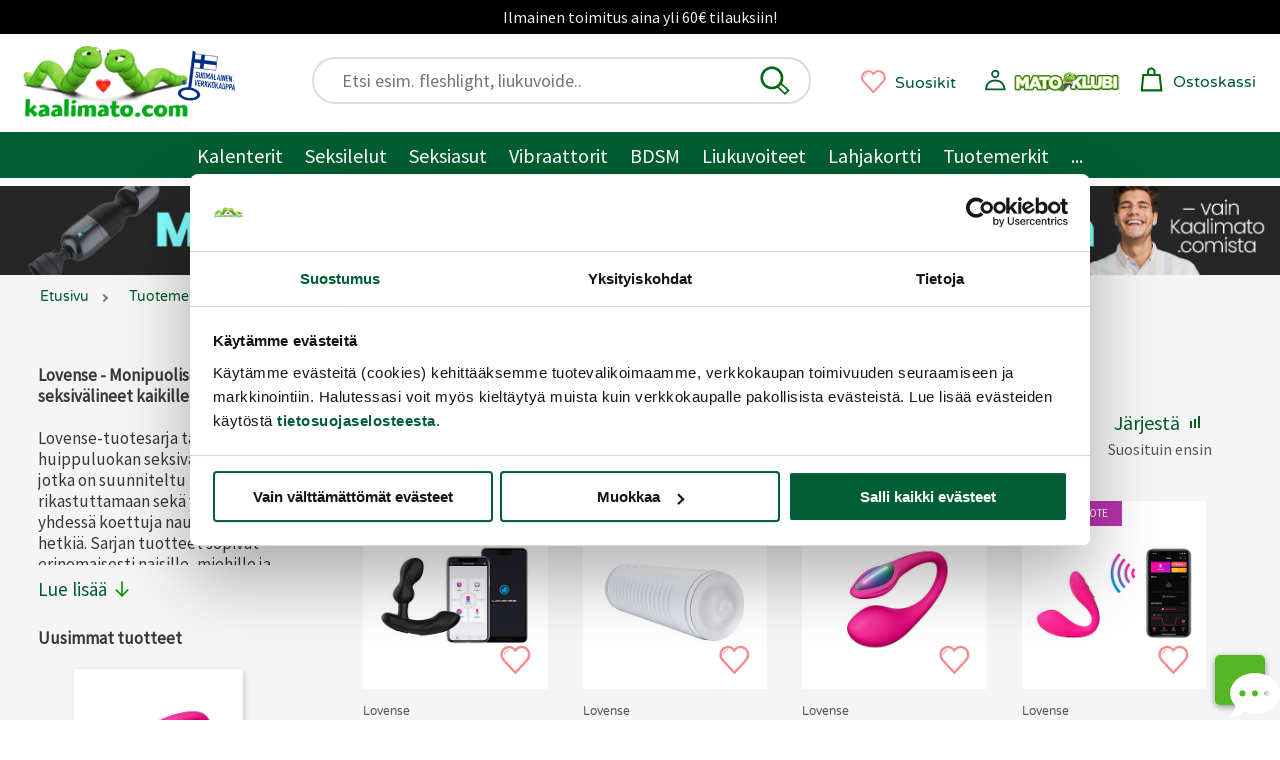

--- FILE ---
content_type: text/html;charset=ISO-8859-1
request_url: https://www.kaalimato.com/s?action=ajax_productinfo&pids=43039,43036,48195,43040,43174,48034,48201,43038,43279,44320,&r=7.063401996721457
body_size: 21821
content:


{"ProductList":[{
    "_gaBuyToDetailRatio": 0.023148148148148147,
    "_gaDetailViews": 864,
    "_gaListViews": 2599,
    "_gaUniquePurchases": 20,
    "added": 1641420000000,
    "allowedToSell": true,
    "brandId": "lovense",
    "brandName": "Lovense",
    "buyAlsoProdData": "{\"manualPids\":[43297],\"byCatPids\":[30635,22187,22183,40244,48193,46366,43627]}",
    "cheapestProductVersion": {
        "code": "E31276",
        "customerPrice": 129.99,
        "discountPrice": 100.5,
        "id": 1,
        "param1": "",
        "param2": "",
        "param3": "",
        "price": 129.99,
        "productId": 43039
    },
    "commentCount": 7,
    "criteriaDefsList": [
        {
            "critValues": [
                "true"
            ],
            "name": "apptuote_on"
        },
        {
            "critValues": [
                "3.0"
            ],
            "name": "halkaisija"
        },
        {
            "critValues": [
                "false"
            ],
            "name": "lateksiton_on"
        },
        {
            "critValues": [
                "false"
            ],
            "name": "vegaani_on"
        },
        {
            "critValues": [
                "false"
            ],
            "name": "hierontavegaani_on"
        },
        {
            "critValues": [
                "false"
            ],
            "name": "tuotepaketti_on"
        },
        {
            "critValues": [
                "true"
            ],
            "name": "vibra_on"
        },
        {
            "critValues": [
                "false"
            ],
            "name": "pariskunnille_on"
        },
        {
            "critValues": [
                "vesitiivis"
            ],
            "name": "valine_lisaominaisuudet"
        },
        {
            "critValues": [
                "ladattava",
                "rytmeja"
            ],
            "name": "vibra_ominaisuudet"
        },
        {
            "critValues": [
                "false"
            ],
            "name": "vac_u_lock_on"
        },
        {
            "critValues": [
                "false"
            ],
            "name": "pimeassa_hohtava"
        },
        {
            "critValues": [
                "false"
            ],
            "name": "stimuloivavegaani_on"
        },
        {
            "critValues": [
                "silikoni"
            ],
            "name": "materiaali"
        },
        {
            "critValues": [
                "mies"
            ],
            "name": "kenelle"
        },
        {
            "critValues": [
                "129.99"
            ],
            "name": "price"
        },
        {
            "critValues": [
                "false"
            ],
            "name": "anaaliliukkari_on"
        },
        {
            "critValues": [
                "musta"
            ],
            "name": "vari"
        },
        {
            "critValues": [
                "false"
            ],
            "name": "saadettava_on"
        },
        {
            "critValues": [
                "false"
            ],
            "name": "glyseriiniton_on"
        },
        {
            "critValues": [
                "true"
            ],
            "name": "tehokas_on"
        },
        {
            "critValues": [
                "false"
            ],
            "name": "vegaanikortsu_on"
        },
        {
            "critValues": [
                "lovense"
            ],
            "name": "tuotemerkki"
        },
        {
            "critValues": [
                "10.5"
            ],
            "name": "pituus"
        },
        {
            "critValues": [
                "false"
            ],
            "name": "Moottori_on"
        },
        {
            "critValues": [
                "129.99"
            ],
            "name": "price"
        },
        {
            "critValues": [
                "false"
            ],
            "name": "discountactive"
        }
    ],
    "desc": "<p>Edge 2 on eturauhasen kiihottavasta stimuloinnista kiinnostuneiden miesten ehdoton valinta! <strong>Kahdella</strong> <strong>supertehokkaalla</strong> <strong>moottorilla</strong> varustettu eturauhaskiihotin hieroo yht&auml;aikaisesti sek&auml; miehen g-pisteeksi kutsuttua prostatan aluetta, ett&auml; v&auml;lilihan herkki&auml; hermop&auml;&auml;tteit&auml;. T&auml;m&auml; eturauhaskiihotin sopii <strong>anatomisesti erilaisille miehille</strong>, sill&auml; sen<strong> vartta voidaan taivuttaa</strong> eri kulmiin. Edge 2 eturauhaskiihotin voidaan yhdist&auml;&auml; sis&auml;&auml;nrakennetun bluetooth-toiminnon avulla puhelimeen ladattuun<strong> ilmaiseen sovellukseen.</strong> Sovelluksen avulla <a href=\"https://www.kaalimato.com/catalog/Lovense_c_5750.html\">Lovense</a> Edge 2 -eturauhaskiihotin muuttuu j&auml;nnitt&auml;v&auml;ksi seksiv&auml;lineeksi, joka yll&auml;tt&auml;&auml; sinut kerta toisensa j&auml;lkeen.</p>\r\n<h2>Eritt&auml;in miellytt&auml;v&auml; materiaali, kiihottava muotoilu ja supertehokkaat moottorit</h2>\r\n<p><strong>Anatomisesti muotoiltu</strong> Edge 2 -eturauhaskiihotin osuu juuri oikeisiin kohtiin hieroen, painaen ja stimuloiden miehen herkimpi&auml; alueita. <strong>Taivuteltava</strong>, kahdella kohoumalla varustettu varsi painaa eturauhasen aluetta samalla, kun v&auml;lilihan alueelle osuva varsi hieroo herkki&auml; hermoja juuri oikeasta kohdasta. Varren sis&auml;ll&auml; on j&auml;m&auml;kk&auml; \"jousi\", jonka ansiosta voit taivuttaa varren haluamaasi asentoon ja se pysyy siin&auml; kovemmassakin menossa. Eturauhaskiihottimen kanta on j&auml;m&auml;kk&auml; ja taipumaton.</p>\r\n<p>Pehme&auml;ll&auml; ja eritt&auml;in hyv&auml;ntuntuisella <strong>silikonilla</strong> p&auml;&auml;llystetty kiihotin on helppohoitoinen ja kest&auml;v&auml;. Silikoni on my&ouml;s eritt&auml;in hygieeninen materiaali, joka mukautuu nopeasti kehon l&auml;mp&ouml;&ouml;n.</p>\r\n<p>Lovense Edge 2 -kiihottimessa on <strong>kaksi supertehokasta moottoria</strong>, joissa on potkua vaikka muille jakaa. Moottoreissa on vakiona <strong>kolme v&auml;rin&auml;voimakkuutta</strong> ja <strong>nelj&auml; v&auml;rin&auml;ohjelmaa. </strong>Niit&auml; voidaa s&auml;&auml;t&auml;&auml; sek&auml; kiihottimessa olevan integroidun painikkeen avulla, ett&auml; &auml;lypuhelimeen, tai tietokoneeseen ladattavan ilmaisen Lovense Remote -sovelluksen avulla. Sovelluksen avulla Edge 2 muuttuu vaikka j&auml;nnitt&auml;v&auml;ksi <strong>et&auml;seksileluksi</strong>, jota kumppani voi s&auml;&auml;dell&auml; vaikka toiselta puolelta maailmaa.</p>\r\n<p>Edge 2 -eturauhaskiihotin on <strong>ladattava</strong> ja t&auml;ysin <strong>vestiivis</strong>.</p>\r\n<h2>Lovense Remote -sovellus mahdollistaa j&auml;nnitt&auml;v&auml;t lis&auml;ominaisuudet</h2>\r\n<p>Kun lataat &auml;lylaitteeseesi <strong>ilmaisen ja helppok&auml;ytt&ouml;isen Lovense Remote -sovelluksen</strong> ja yhdist&auml;t sen Lovense - Edge 2 eturauhaskiihottimeen bluetoothin kautta, voit ohjata moottoreita &auml;lylaitteellasi. Lovense Remote -sovelluksessa voit<strong> luoda ja jakaa omia v&auml;rin&auml;ohjelmiasi</strong> tai <strong>k&auml;ytt&auml;&auml; toisten k&auml;ytt&auml;jien luomia ohjelmia</strong>. Voit my&ouml;s luoda ihan <strong>omia rytmej&auml;</strong> tai nauttia v&auml;rin&ouml;ist&auml; <strong>lempimusiikkisi ja ymp&auml;rist&ouml;n &auml;&auml;nien tahdissa.</strong> Voit my&ouml;s chattailla ja olla videoyhteydess&auml; haluamasi k&auml;ytt&auml;j&auml;n kanssa. Kumppanisi voi s&auml;&auml;dell&auml; laitteen v&auml;rin&ouml;it&auml; sovelluksen avulla vaikka toiselta puolelta maailmaa. T&auml;m&auml; eturauhaskiihotin on siis <strong>t&auml;ydellinen laite my&ouml;s et&auml;seksiin</strong>!&nbsp; <strong>Mahdollisuuksia on loputtomasti</strong>, rajana on vain mielikuvituksesi! Tutustu sovelluksen lataamiseen ja k&auml;ytt&ouml;&ouml;n <a href=\"https://www.lovense.com/guide/edge2\" target=\"_blank\" rel=\"noopener\">t&auml;st&auml;</a>.</p>\r\n<h2>K&auml;ytt&ouml;ohje:</h2>\r\n<ul>\r\n<li>Lataa tuote ennen ensimm&auml;ist&auml; k&auml;ytt&ouml;kertaa yhdist&auml;m&auml;ll&auml; vibraattorin magneettinavat USB-kaapelin napoihin ja liit&auml; kaapelin toinen p&auml;&auml; haluamaasi virtal&auml;hteeseen. Latauksen aikana laitteen valo palaa yht&auml;jaksoisesti ja kun akku on t&auml;ysi, valo sammuu.</li>\r\n<li>Taivuta kiihottimen varsi haluamaasi kulmaan ja levit&auml; silikonipinnalle <strong>vesipohjaista liukuvoidetta</strong> lis&auml;&auml;m&auml;&auml;n nautintoa.</li>\r\n<li>K&auml;ynnist&auml; laitteen stand-by -tila painamalla laitteen<strong> kannassa olevaa virtapainiketta</strong> n. 3 sek. ajan.&nbsp;Painaessasi painiketta lyhyesti uudelleen, v&auml;rin&auml;ohjelmat vaihtuvat seuraavaan. V&auml;rin&auml;ohjelmia selataan eteenp&auml;in painamalla <strong>virtapainiketta lyhyesti</strong>. Laite sammuu painamalla virtapainiketta n. 3 sek. ajan.</li>\r\n<li><strong>Sovellusta k&auml;ytett&auml;ess&auml;</strong> muodosta ensimm&auml;isell&auml; kerralla laitepari kiihottimen <strong>bluetooth-toiminnon ja &auml;lypuhelimeen ladatun sovelluksen avulla</strong> painamalla laitteen virtapainiketta n. 3 sek. ajan (laite v&auml;r&auml;ht&auml;&auml; kerran ja laitteessa vilkkuu valo). Lataa &auml;lypuhelimeesi ilmainen <strong>Lovense Remote -sovellus</strong> sovelluskaupastasi. Paina sovelluksessa yhdist&auml;-painiketta ja t&auml;m&auml;n j&auml;lkeen +-painiketta. Kun laitepari on muodostunut, paina Done. Nyt voit ohjata kiihotinta sovelluksen avulla. Voit ladata sovelluksen my&ouml;s tietokoneellesi. <strong>Tutustu ohjeisiin <a href=\"https://www.lovense.com/guide/edge2\" target=\"_blank\" rel=\"noopener\">t&auml;st&auml;</a>.</strong></li>\r\n<li>K&auml;yt&ouml;n j&auml;lkeen pese silikoninen, vesitiivis vibraattori miedolla saippuavedell&auml; tai erotiikkav&auml;lineille tarkoitetulla puhdistusaineella.</li>\r\n</ul>\r\n<p><strong>Pakkaus sis&auml;lt&auml;&auml;</strong> Edge 2 eturauhaskiihottimen, USB-kaapelin, kuvitetut pikak&auml;ytt&ouml;ohjeet, k&auml;ytt&ouml;ohjeet 7 kielell&auml; (mm. englanti, ei suomi) sek&auml; satiinisen s&auml;ilytyspussukan.</p>\r\n<h2>Tuotetiedot:</h2>\r\n<ul>\r\n<li>Materiaali: 100% silikoni</li>\r\n<li>Tapin kokopituus: n. 10,5 cm</li>\r\n<li>Tapin k&auml;ytt&ouml;pituus: n. 9,0 cm</li>\r\n<li>Tapin halkaisija: 1,5 - 3,5 cm</li>\r\n<li>Kannan pituus: 12,4 cm</li>\r\n<li>Kannan halkaisija: max 3,0 cm</li>\r\n<li>Paino: n. 152 g</li>\r\n<li>Moottori: 2 yht&auml;aikaisesti s&auml;&auml;dett&auml;v&auml;&auml; moottoria. 3 v&auml;rin&auml;voimakkuutta, 4 v&auml;rin&auml;ohjelmaa.&nbsp;Ilmaisen sovelluksen kautta runsaasti lis&auml;&auml; toimintoja.</li>\r\n<li>Toimii: Ladataan magneettisesti kiinnittyv&auml;n USB-kaapelin avulla (sis&auml;ltyy pakkaukseen). Huom! UBS-laturi ei sis&auml;lly pakkaukseen.</li>\r\n<li>Latausaika: n. 100 min.</li>\r\n<li>Toiminta-aika t&auml;ydell&auml; akulla: n. 100 min.</li>\r\n<li>Vesitiivis (IPX7)</li>\r\n<li>V&auml;ri: Musta</li>\r\n</ul>\r\n<p>&nbsp;</p>",
    "desc2": "",
    "discountActive": false,
    "hitsCount": 774,
    "id": 43039,
    "lastCommentTime": 1755792496000,
    "mediaPack": {
        "mediaItems": [
            {
                "data": "728360599780.jpg",
                "mediaFileName": "728360599780.jpg",
                "orderNo": 1,
                "pvRef": 0,
                "type": "image"
            },
            {
                "data": "728360599780_2.jpg",
                "mediaFileName": "728360599780_2.jpg",
                "orderNo": 2,
                "pvRef": 0,
                "type": "image"
            },
            {
                "data": "728360599780_3.jpg",
                "mediaFileName": "728360599780_3.jpg",
                "orderNo": 3,
                "pvRef": 0,
                "type": "image"
            },
            {
                "data": "728360599780_4.jpg",
                "mediaFileName": "728360599780_4.jpg",
                "orderNo": 4,
                "pvRef": 0,
                "type": "image"
            },
            {
                "data": "728360599780_5.jpg",
                "mediaFileName": "728360599780_5.jpg",
                "orderNo": 5,
                "pvRef": 0,
                "type": "image"
            },
            {
                "data": "https://www.youtube.com/watch?v=TT_g6kHEhX0",
                "mediaFileName": "https://www.youtube.com/watch?v=TT_g6kHEhX0",
                "orderNo": 1,
                "pvRef": 0,
                "type": "video"
            }
        ],
        "packName": "pack"
    },
    "name": "Lovense Edge 2 - Eturauhaskiihotin",
    "nameShort": "Edge 2 - Eturauhaskiihotin",
    "partPmtPrice": 21.98204266719829,
    "primaryCatId": 608,
    "primaryCatName": "Seksilelut/Anaaliseksi/Eturauhaskiihottimet",
    "productVersions": [
        {
            "code": "E31276",
            "customerPrice": 129.99,
            "discountPrice": 100.5,
            "id": 1,
            "param1": "",
            "param2": "",
            "param3": "",
            "permOrderPeriodDuration": 0,
            "price": 129.99,
            "productId": 43039,
            "quantity": 22,
            "salesStatus": 0
        }
    ],
    "rating": 19.414736842105263,
    "relatedProdIds": [
        46492,
        46401,
        43646,
        43175,
        43052,
        41204,
        22005
    ],
    "renderData": "",
    "salesCount": 19,
    "shipmenSizeFactor": 100,
    "shortDescReadyMade": "<p>Edge 2 on eturauhasen kiihottavasta stimuloinnista kiinnostuneiden miesten ehdoton valinta! Kahdella supertehokkaalla moottorilla varustettu eturauhaskiihotin hieroo yht&auml;aikaisesti sek&auml; miehen g-pisteeksi kutsuttua prostatan aluetta, ett&auml; v&auml;lilihan herkki&auml; hermop&auml;&auml;tteit&auml;.</p>",
    "sideOrderProdData": "",
    "stockType": 1,
    "tags": [
        {
            "id": "kiinteahinta",
            "name": "kiinteahinta"
        },
        {
            "id": "Kimmo-tarkistuslista",
            "name": "Kimmo-tarkistuslista"
        },
        {
            "id": "laturi_USB-A",
            "name": "laturi_USB-A"
        },
        {
            "id": "Nanna",
            "name": "Nanna"
        },
        {
            "id": "Vesi-ladattava",
            "name": "Vesi-ladattava"
        },
        {
            "id": "videofetchok",
            "name": "videofetchok"
        }
    ],
    "type": "N"
},{
    "_gaBuyToDetailRatio": 0.012362637362637362,
    "_gaDetailViews": 728,
    "_gaListViews": 1169,
    "_gaUniquePurchases": 9,
    "added": 1641506400000,
    "allowedToSell": true,
    "brandId": "lovense",
    "brandName": "Lovense",
    "buyAlsoProdData": "{\"manualPids\":[],\"byCatPids\":[46366,43627]}",
    "cheapestProductVersion": {
        "code": "E26154",
        "customerPrice": 129.99,
        "discountPrice": 0.0,
        "id": 1,
        "param1": "",
        "param2": "",
        "param3": "",
        "price": 129.99,
        "productId": 43036
    },
    "commentCount": 4,
    "criteriaDefsList": [
        {
            "critValues": [
                "true"
            ],
            "name": "apptuote_on"
        },
        {
            "critValues": [
                "8.4"
            ],
            "name": "halkaisija"
        },
        {
            "critValues": [
                "false"
            ],
            "name": "lateksiton_on"
        },
        {
            "critValues": [
                "false"
            ],
            "name": "vegaani_on"
        },
        {
            "critValues": [
                "false"
            ],
            "name": "hierontavegaani_on"
        },
        {
            "critValues": [
                "false"
            ],
            "name": "tuotepaketti_on"
        },
        {
            "critValues": [
                "true"
            ],
            "name": "vibra_on"
        },
        {
            "critValues": [
                "false"
            ],
            "name": "pariskunnille_on"
        },
        {
            "critValues": [
                "roisketiivis"
            ],
            "name": "valine_lisaominaisuudet"
        },
        {
            "critValues": [
                "ladattava",
                "rytmeja"
            ],
            "name": "vibra_ominaisuudet"
        },
        {
            "critValues": [
                "false"
            ],
            "name": "vac_u_lock_on"
        },
        {
            "critValues": [
                "false"
            ],
            "name": "pimeassa_hohtava"
        },
        {
            "critValues": [
                "false"
            ],
            "name": "stimuloivavegaani_on"
        },
        {
            "critValues": [
                "aidonoloinen"
            ],
            "name": "materiaali"
        },
        {
            "critValues": [
                "mies"
            ],
            "name": "kenelle"
        },
        {
            "critValues": [
                "129.99"
            ],
            "name": "price"
        },
        {
            "critValues": [
                "false"
            ],
            "name": "anaaliliukkari_on"
        },
        {
            "critValues": [
                "valkoinen"
            ],
            "name": "vari"
        },
        {
            "critValues": [
                "false"
            ],
            "name": "glyseriiniton_on"
        },
        {
            "critValues": [
                "false"
            ],
            "name": "saadettava_on"
        },
        {
            "critValues": [
                "edestakainenpumppaavaliike",
                "varina"
            ],
            "name": "vaginat_moottori_omin"
        },
        {
            "critValues": [
                "false"
            ],
            "name": "tehokas_on"
        },
        {
            "critValues": [
                "false"
            ],
            "name": "vegaanikortsu_on"
        },
        {
            "critValues": [
                "lovense"
            ],
            "name": "tuotemerkki"
        },
        {
            "critValues": [
                "false"
            ],
            "name": "Moottori_on"
        },
        {
            "critValues": [
                "25"
            ],
            "name": "pituus"
        },
        {
            "critValues": [
                "kotelo"
            ],
            "name": "vaginat_lisaominaisuus"
        },
        {
            "critValues": [
                "129.99"
            ],
            "name": "price"
        },
        {
            "critValues": [
                "false"
            ],
            "name": "discountactive"
        }
    ],
    "desc": "<p>Valmistaudu mahtavaan imuun ja kiihottaviin v&auml;rin&ouml;ihin! Voit nauttia pehme&auml;st&auml; ja <strong>ihoa j&auml;ljittelev&auml;st&auml; materiaalista</strong> valmistetun tunnelin superkiihottavista toiminnoista vain nappia painamalla. Suihinottoa j&auml;ljittelev&auml;t, erilaiset imuohjelmat ja v&auml;rin&auml;t muuntuvat my&ouml;s j&auml;nnitt&auml;v&auml;ksi leikiksi, kun lataat puhelimeesi <strong>ilmaisen Lovense Remote&nbsp; -sovelluksen.</strong> Sovelluksen avulla saat masturbaattoriin lis&auml;&auml; toimintoja ja kumppani voi s&auml;&auml;dell&auml; sit&auml; vaikka toiselta puolelta maailmaa!</p>\r\n<h2>Tunnelin aidon tuntuinen materiaali ja helppok&auml;ytt&ouml;isyys ovat Max 2 -masturbaattorin valttikortit</h2>\r\n<p><a href=\"https://www.kaalimato.com/catalog/Lovense_c_5750.html\">Lovense</a> Max 2 -masturbaattorin kotelo on valmistettu tyylikk&auml;&auml;n kiilt&auml;v&auml;st&auml;, valkoisesta <strong>kovamuovista</strong>. Sen pinnalla oleavat juomut varmistavat, ett&auml; kotelo pysyy hyvin k&auml;dess&auml; k&auml;yt&ouml;n aikana. Kotelon korkin alta paljastuu <strong>pehme&auml;n silkkinen</strong> ja <strong>aitoa ihoa j&auml;ljittelev&auml;st&auml; materiaalista</strong> valmistettu tunneli. Tunnelin sisus on t&auml;ynn&auml; penist&auml; hierovia, <strong>isoja nystyr&ouml;it&auml;</strong>. <strong>Irroitettava tunneli</strong> on helppo pest&auml; k&auml;yt&ouml;n j&auml;lkeen ja hyv&auml;nnn&auml;k&ouml;isess&auml; kotelossa oleva masturbaattori on k&auml;tev&auml; ottaa mukaan my&ouml;s matkalle.</p>\r\n<h2>Kotelossa piilee nautinnollista tekniikkaa</h2>\r\n<p>Max 2 -masturbaattorin kotelossa olevat moottorit muodostavat tunnelin sis&auml;&auml;n kiihottavan tuntuisen <strong>alipaineen</strong>, joka imee penist&auml;si v&auml;sym&auml;tt&ouml;m&auml;sti <strong>kolmella erilaisella tavalla.</strong> Imuohjelmia s&auml;&auml;det&auml;&auml;n k&auml;tev&auml;sti kotelon sivussa olevasta painikkeesta. Voit s&auml;&auml;t&auml;&auml; imun voimakkuutta kotelon pohjassa olevan, s&auml;&auml;dett&auml;v&auml;n venttiilin avulla. Kotelon pohjassa on my&ouml;s alipaineen nopeasti vapauttava painike, jos imu tuntuu liian voimakkaalta.</p>\r\n<p>Kotelon sis&auml;ll&auml; on my&ouml;s moottori, joka <strong>v&auml;risytt&auml;&auml; tunnelia seitsem&auml;ll&auml; erilaisella tavalla </strong>tuottaen eritt&auml;in kiihottavaa, hierovaa stimulaatiota peniksen varteen ja terskaan. Tehokas v&auml;rin&auml; tuntuu eniten eniten noin 9 cm syvyydest&auml; eteenp&auml;in. V&auml;rin&auml;ohjelmia s&auml;&auml;det&auml;&auml;n kotelon sivussa olevasta painikkeesta. Laitteen imu -ja v&auml;rin&auml;ohjelmia <strong>voidaan s&auml;&auml;dell&auml; erikseen</strong>. Lataamalla <strong>ilmaisen Lovense Remote -sovelluksen</strong> puhelimeesi tai tietokoneellesi saat lis&auml;&auml; kiihottavia ja j&auml;nnitt&auml;vi&auml; ominaisuuksia Max 2 -masturbaattoriin.</p>\r\n<p>Max 2 -masturbaattori on <strong>USB-ladattava</strong>.&nbsp;</p>\r\n<h2>Lovense Remote -sovellus mahdollistaa j&auml;nnitt&auml;v&auml;t lis&auml;ominaisuudet ja kiihottavan et&auml;seksin</h2>\r\n<p>Kun lataat &auml;lylaitteeseesi <strong>ilmaisen ja helppok&auml;ytt&ouml;isen Lovense Remote -sovelluksen</strong> ja yhdist&auml;t sen Lovense - Max 2 masturbaattoriin bluetoothin kautta, voit ohjata laitteen toimintoja &auml;lylaitteellasi. Lovense Remote -sovelluksessa voit<strong> luoda ja jakaa omia v&auml;rin&auml;- ja imuohjelmia</strong> tai <strong>k&auml;ytt&auml;&auml; toisten k&auml;ytt&auml;jien luomia ohjelmia</strong>. Voit my&ouml;s luoda ihan <strong>omia rytmej&auml;</strong> tai nauttia v&auml;rin&ouml;ist&auml;/imuista <strong>lempimusiikkisi ja ymp&auml;rist&ouml;n &auml;&auml;nien tahdissa.</strong> Voit my&ouml;s chattailla ja olla videoyhteydess&auml; haluamasi k&auml;ytt&auml;j&auml;n kanssa. Kumppanisi voi s&auml;&auml;dell&auml; laitteen toimintoja sovelluksen avulla vaikka toiselta puolelta maailmaa. T&auml;m&auml; masturbaattori on siis <strong>t&auml;ydellinen laite my&ouml;s et&auml;seksiin</strong>!&nbsp; <strong>Mahdollisuuksia on loputtomasti</strong>, rajana on vain mielikuvituksesi! Tutustu sovelluksen lataamiseen ja k&auml;ytt&ouml;&ouml;n <a href=\"https://www.lovense.com/guide/max2\" target=\"_blank\" rel=\"noopener\">t&auml;st&auml;</a>.</p>\r\n<h2>K&auml;ytt&ouml;ohje:</h2>\r\n<ul>\r\n<li>Lataa tuote ennen ensimm&auml;ist&auml; k&auml;ytt&ouml;kertaa yhdist&auml;m&auml;ll&auml; kotelon pohjassa olevat magneettinavat USB-kaapelin napoihin ja liit&auml; kaapelin toinen p&auml;&auml; haluamaasi virtal&auml;hteeseen. Latauksen aikana laitteen valo palaa yht&auml;jaksoisesti ja kun akku on t&auml;ysi, valo sammuu.</li>\r\n<li>Tarkista, ett&auml; laitteen pohjassa oleva <strong>Air Pump -venttiilin korkki on auki</strong> ennen k&auml;ytt&ouml;&auml;.</li>\r\n<li>Lis&auml;&auml; tunneliin <strong>vesipohjaista liukuvoidetta</strong> lis&auml;&auml;m&auml;&auml;n nautintoa.</li>\r\n<li>K&auml;ynnist&auml; laitteen <strong>stand-by -tila</strong> painamalla <strong>sahalaitakuviolla merkitty&auml; painiketta</strong> n. 3 sek. ajan.&nbsp;Painaessasi painiketta lyhyesti uudelleen, v&auml;rin&auml;ohjelmat vaihtuvat seuraavaan. <strong>Laite sammuu</strong> painamalla sahalaitakuviolla merkitty&auml; painiketta n. 3 sek. ajan.</li>\r\n<li><strong>Imuohjelmat</strong> k&auml;ynnistyv&auml;t painamalla stand by -tilassa olevan laitteen \"hyrr&auml;\" -painiketta lyhyesti. Painaessasi painiketta lyhyesti uudelleen, imuohjelmat vaihtuvat seuraavaan. <strong>Voit vapauttaa alipaineen</strong> tunnelista nopeasti painamalla kotelon pohjassa olevaa nuolella merkitty&auml; painiketta. <strong>Voit s&auml;&auml;t&auml;&auml; tunnelin alipainetta</strong> sulkemalla <strong>Adjustable Air -venttiilin</strong> joko kokonaan, tai osittain.</li>\r\n<li><strong>Sovellusta k&auml;ytett&auml;ess&auml;</strong> muodosta ensimm&auml;isell&auml; kerralla laitepari laitteen <strong>bluetooth-toiminnon ja &auml;lypuhelimeen ladatun sovelluksen avulla</strong> painamalla laitteen sahalaitakuviolla merkitty&auml; painiketta n. 3 sek. ajan (laite v&auml;r&auml;ht&auml;&auml; kerran ja laitteessa vilkkuu valo). Lataa &auml;lypuhelimeesi ilmainen <strong>Lovense Remote -sovellus</strong> sovelluskaupastasi. Paina sovelluksessa yhdist&auml;-painiketta ja t&auml;m&auml;n j&auml;lkeen +-painiketta. Kun laitepari on muodostunut, paina Done. Nyt voit ohjata masturbaattoria sovelluksen avulla. Voit ladata sovelluksen my&ouml;s tietokoneellesi. <strong>Tutustu ohjeisiin <a href=\"https://www.lovense.com/guide/max2\" target=\"_blank\" rel=\"noopener\">t&auml;st&auml;</a>.</strong></li>\r\n<li>K&auml;yt&ouml;n j&auml;lkeen huuhtele tunneli l&auml;mpim&auml;ll&auml; vedell&auml;, taputtele kuivaksi tai anna kuivua itsest&auml;&auml;n. Voit pyyhki&auml; tunnelia aika ajoin erotiikkav&auml;lineille tarkoitetulla puhdistusaineella. <strong>Huom! &Auml;l&auml; pese tunnelia saippualla.</strong> Anna tunnelin kuivua t&auml;ysin, ennen kuin asetat sen takaisin koteloon. <br />K&auml;yt&ouml;n j&auml;lkeen huuhtele kotelo vedell&auml; tai pyyhi kostealla liinalla. Huom!<strong> Air Pump -venttiilin korkki tulee olla suljettuna pesun ajan.</strong></li>\r\n</ul>\r\n<p><strong>Pakkaus sis&auml;lt&auml;&auml;</strong> Max 2 masturbaattorin, USB-kaapelin, kuvitetut pikak&auml;ytt&ouml;ohjeet, k&auml;ytt&ouml;ohjeet 7 kielell&auml; (mm. englanti, ei suomi) sek&auml; satiinisen s&auml;ilytyspussukan.</p>\r\n<h2>Tuotetiedot:</h2>\r\n<ul>\r\n<li>Materiaali: ABS (laite), TPE (tunneli)</li>\r\n<li>Laitteen pituus: n. 25 cm</li>\r\n<li>Laitteen halkaisija: n. 8,4 cm</li>\r\n<li>Tunnelin sis&auml;pituus: n. 17 cm (venyy reilusti)</li>\r\n<li>Tunnelin sis&auml;halkaisija: n. 3 cm (venyy reilusti)</li>\r\n<li>Laitteen paino: n. 720 g</li>\r\n<li>Moottori: 3 imuohjelmaa ja 7 v&auml;rin&auml;ohjelmaa ohjelmaa. S&auml;&auml;det&auml;&auml;n erikseen kahden painikkeen avulla. Sovelluksen kautta runsaasti lis&auml;ominaisuuksia.</li>\r\n<li>Ladataan laitteen oman USB-kaapelin avulla. Huom! UBS-laturi ei sis&auml;lly pakkaukseen</li>\r\n<li>Latausaika: n. 100 min</li>\r\n<li>K&auml;ytt&ouml;aika t&auml;yteen ladatulla akulla: n. 215 min</li>\r\n<li>Roisketiivis (IPX6)</li>\r\n<li>V&auml;ri: Valkoinen</li>\r\n</ul>",
    "desc2": "",
    "discountActive": false,
    "hitsCount": 694,
    "id": 43036,
    "lastCommentTime": 1728057441000,
    "mediaPack": {
        "mediaItems": [
            {
                "data": "728360599612.jpg",
                "mediaFileName": "728360599612.jpg",
                "orderNo": 1,
                "pvRef": 0,
                "type": "image"
            },
            {
                "data": "728360599612_2.jpg",
                "mediaFileName": "728360599612_2.jpg",
                "orderNo": 2,
                "pvRef": 0,
                "type": "image"
            },
            {
                "data": "728360599612_3.jpg",
                "mediaFileName": "728360599612_3.jpg",
                "orderNo": 3,
                "pvRef": 0,
                "type": "image"
            },
            {
                "data": "728360599612_4.jpg",
                "mediaFileName": "728360599612_4.jpg",
                "orderNo": 4,
                "pvRef": 0,
                "type": "image"
            }
        ],
        "packName": "pack"
    },
    "name": "Lovense Max 2 - Masturbaattori",
    "nameShort": "Max 2 - Masturbaattori",
    "partPmtPrice": 21.98204266719829,
    "primaryCatId": 3170,
    "primaryCatName": "Seksilelut/Masturbaattorit",
    "productVersions": [
        {
            "code": "E26154",
            "customerPrice": 129.99,
            "discountPrice": 0.0,
            "id": 1,
            "param1": "",
            "param2": "",
            "param3": "",
            "permOrderPeriodDuration": 0,
            "price": 129.99,
            "productId": 43036,
            "quantity": 8,
            "salesStatus": 0
        }
    ],
    "rating": 45.345333333333336,
    "relatedProdIds": [
        48026,
        48079,
        47204,
        46391,
        45042,
        44143,
        44142,
        43191,
        43092,
        41925,
        41850
    ],
    "renderData": "",
    "salesCount": 9,
    "shipmenSizeFactor": 300,
    "shortDescReadyMade": "<p>Valmistaudu mahtavaan imuun ja kiihottaviin v&auml;rin&ouml;ihin! Voit nauttia pehme&auml;st&auml; ja ihoa j&auml;ljittelev&auml;st&auml; materiaalista valmistetun tunnelin superkiihottavista toiminnoista vain nappia painamalla. Suihinottoa j&auml;ljittelev&auml;t...</p>",
    "sideOrderProdData": "",
    "stockType": 1,
    "tags": [
        {
            "id": "ei-etusivulle",
            "name": "ei-etusivulle"
        },
        {
            "id": "inventaariotarkista",
            "name": "inventaariotarkista"
        },
        {
            "id": "kiinteahinta",
            "name": "kiinteahinta"
        },
        {
            "id": "Kimmo-tarkistuslista",
            "name": "Kimmo-tarkistuslista"
        },
        {
            "id": "laturi_USB-A",
            "name": "laturi_USB-A"
        },
        {
            "id": "Roiske-ladattava",
            "name": "Roiske-ladattava"
        },
        {
            "id": "testiryhma",
            "name": "Testiryhmä"
        },
        {
            "id": "testiryhma_miehille",
            "name": "TR Miehille"
        }
    ],
    "type": "N"
},{
    "_gaBuyToDetailRatio": 0.007407407407407408,
    "_gaDetailViews": 135,
    "_gaListViews": 139,
    "_gaUniquePurchases": 1,
    "added": 1756414800000,
    "allowedToSell": true,
    "brandId": "lovense",
    "brandName": "Lovense",
    "buyAlsoProdData": "{\"manualPids\":[],\"byCatPids\":[45064,43627]}",
    "cheapestProductVersion": {
        "code": "",
        "customerPrice": 139.99,
        "discountPrice": 0.0,
        "id": 1,
        "param1": "",
        "param2": "",
        "param3": "",
        "price": 139.99,
        "productId": 48195
    },
    "commentCount": 0,
    "criteriaDefsList": [
        {
            "critValues": [
                "true"
            ],
            "name": "apptuote_on"
        },
        {
            "critValues": [
                "3"
            ],
            "name": "halkaisija"
        },
        {
            "critValues": [
                "false"
            ],
            "name": "lateksiton_on"
        },
        {
            "critValues": [
                "false"
            ],
            "name": "vegaani_on"
        },
        {
            "critValues": [
                "false"
            ],
            "name": "hierontavegaani_on"
        },
        {
            "critValues": [
                "false"
            ],
            "name": "tuotepaketti_on"
        },
        {
            "critValues": [
                "true"
            ],
            "name": "vibra_on"
        },
        {
            "critValues": [
                "true"
            ],
            "name": "pariskunnille_on"
        },
        {
            "critValues": [
                "vesitiivis"
            ],
            "name": "valine_lisaominaisuudet"
        },
        {
            "critValues": [
                "ladattava",
                "rytmeja"
            ],
            "name": "vibra_ominaisuudet"
        },
        {
            "critValues": [
                "ladattava"
            ],
            "name": "moottorin_ominaisuudet"
        },
        {
            "critValues": [
                "false"
            ],
            "name": "vac_u_lock_on"
        },
        {
            "critValues": [
                "false"
            ],
            "name": "pimeassa_hohtava"
        },
        {
            "critValues": [
                "false"
            ],
            "name": "stimuloivavegaani_on"
        },
        {
            "critValues": [
                "silikoni"
            ],
            "name": "materiaali"
        },
        {
            "critValues": [
                "nainen"
            ],
            "name": "kenelle"
        },
        {
            "critValues": [
                "139.99"
            ],
            "name": "price"
        },
        {
            "critValues": [
                "false"
            ],
            "name": "anaaliliukkari_on"
        },
        {
            "critValues": [
                "pinkki"
            ],
            "name": "vari"
        },
        {
            "critValues": [
                "false"
            ],
            "name": "saadettava_on"
        },
        {
            "critValues": [
                "false"
            ],
            "name": "glyseriiniton_on"
        },
        {
            "critValues": [
                "true"
            ],
            "name": "tehokas_on"
        },
        {
            "critValues": [
                "false"
            ],
            "name": "vegaanikortsu_on"
        },
        {
            "critValues": [
                "lovense"
            ],
            "name": "tuotemerkki"
        },
        {
            "critValues": [
                "22"
            ],
            "name": "pituus"
        },
        {
            "critValues": [
                "false"
            ],
            "name": "Moottori_on"
        },
        {
            "critValues": [
                "139.99"
            ],
            "name": "price"
        },
        {
            "critValues": [
                "false"
            ],
            "name": "discountactive"
        }
    ],
    "desc": "<p><a href=\"https://www.kaalimato.com/catalog/Lovense_c_5750.html\">Lovense</a> Lush Mini on kompakti ja huomaamaton <a href=\"https://www.kaalimato.com/catalog/Kuulavibraattorit_c_165.html\">kuulavibraattori</a>, joka tarjoaa voimakasta stimulaatiota helppok&auml;ytt&ouml;isess&auml; ja aloittelijayst&auml;v&auml;llisess&auml; muodossa. Sen kaareva, ergonominen muotoilu osuu juuri oikeisiin kohtiin, tehostaa G-pisteen stimulaatiota ja voimistaa nautintoa. Intensiiviset v&auml;rin&auml;t voivat johtaa syvempiin ja voimakkaampiin orgasmeihin, jotka tuntuvat koko kehossa.</p>\r\n<h2>Voimakkaammat orgasmit kuulavibraattorilla</h2>\r\n<p>Pienest&auml; koostaan huolimatta Lush Mini tuottaa<strong> jopa 7 000 v&auml;r&auml;hdyst&auml; minuutissa</strong>. Tehokkaat, matalataajuiset v&auml;rin&auml;t levi&auml;v&auml;t kudosten kautta ja stimuloivat klitoriksen hermoverkoston sis&auml;isi&auml; haaroja. N&auml;in v&auml;rin&auml; tavoittaa herkki&auml; pisteit&auml;, kuten G-pisteen ja A-pisteen, mahdollistaen intensiivisi&auml;, koko kehon l&auml;pi kulkevia orgasmeja. Monet k&auml;ytt&auml;j&auml;t kuvaavat nautintoa syvemm&auml;lt&auml; kumpuavaksi ja pitk&auml;kestoisemmaksi verrattuna pelkk&auml;&auml;n ulkoiseen stimulaatioon.</p>\r\n<h2>Kuulavibraattorin fysiologisia hy&ouml;tyj&auml;</h2>\r\n<p>Kokonaisvaltainen stimulaatio ei tuo mukanaan vain nautintoa, vaan sill&auml; on my&ouml;s kehollisia vaikutuksia:</p>\r\n<ul>\r\n<li>Lis&auml;&auml; verenkiertoa lantion alueella ja voi parantaa kudosten herkkyytt&auml;.</li>\r\n<li>Aktivoi hermop&auml;&auml;tteit&auml; em&auml;ttimen sein&auml;miss&auml; ja vahvistaa kiihottumista.</li>\r\n<li>Voi helpottaa orgasmin saamista ja edist&auml;&auml; luonnollista kostumista.</li>\r\n<li>Harjoittaa lantionpohjan lihaksia, kun lihaksia puristetaan kuulan ymp&auml;rille.</li>\r\n</ul>\r\n<h2>Hiljainen ja monipuolinen kuulavibraattori &ndash; sooloon, yhdess&auml; ja et&auml;seksiin</h2>\r\n<p>Lush Mini on eritt&auml;in hiljainen ja huomaamaton kuulavibraattori, jota voi k&auml;ytt&auml;&auml; monella tavalla: sooloseksiss&auml; omien nautintohetkien vahvistamiseen, esileikiss&auml; kumppanin kanssa tai halutessa my&ouml;s yhdynn&auml;n aikana lis&auml;stimulaationa. Lis&auml;ksi kuula sopii t&auml;ydellisesti et&auml;leikkeihin, sill&auml; kumppani voi ohjata v&auml;rin&ouml;it&auml; reaaliajassa Lovense-sovelluksen kautta &ndash; vaikka toiselta puolelta maailmaa.</p>\r\n<p>Kuulavibraattori toimii my&ouml;s ilman sovellusta. Lush Minin moottorissa on seitsem&auml;n valmiiksi ohjelmoitua tilaa: kolme tasaista v&auml;rin&auml;voimakkuutta ja nelj&auml; erilaista sykkiv&auml;&auml; rytmi&auml;. V&auml;rin&ouml;it&auml; s&auml;&auml;det&auml;&auml;n helposti h&auml;nt&auml;osassa olevalla painikkeella, joten kuula kulkee mukana ja on k&auml;ytt&ouml;valmis miss&auml; tahansa, ilman tarvetta &auml;lylaitteelle.</p>\r\n<h2>Vesitiivis ja valaistu kuulavibraattori</h2>\r\n<p>Kuulavibraattori on valmistettu samettisen tuntuisesta, kehoyst&auml;v&auml;llisest&auml; silikonista, ja sen joustavassa h&auml;nn&auml;ss&auml; on elektrolyyttipinnoitettua muovia sek&auml; LED-valo. H&auml;nt&auml; toimii sek&auml; k&auml;yt&auml;nn&ouml;llisen&auml; antennina ett&auml; visuaalisena efektin&auml;, sill&auml; sen valo ilmaisee latauksen ja yhteyden tilan ja tuo leikkiin ripauksen n&auml;ytt&auml;vyytt&auml;. Kuulavibraattori on lis&auml;ksi IPX7-vesitiivis, joten voit k&auml;ytt&auml;&auml; sit&auml; suihkussa tai kylvyss&auml; (1 m syvyyteen asti). Huomaathan kuitenkin, ett&auml; Bluetooth-yhteys ei v&auml;ltt&auml;m&auml;tt&auml; toimi veden alla. Nopean 40 minuutin pikalatauksen ansiosta Lush Mini on aina valmiina nautintohetkiin.</p>\r\n<h2>Lataa ilmainen sovellus ja mielikuvituksellinen leikki voi alkaa</h2>\r\n<p>Ilmainen ja helppok&auml;ytt&ouml;inen Lovense Remote -sovellus vie kuulavibraattorin k&auml;ytt&ouml;kokemuksen uudelle tasolle. Yhdist&auml; kuula &auml;lylaitteeseesi Bluetoothin kautta ja ohjaa sen toimintoja helposti suoraan puhelimestasi &ndash; miss&auml; ja milloin tahansa.</p>\r\n<p>Sovelluksen avulla voit valita erilaisia v&auml;rin&auml;ohjelmia, s&auml;&auml;t&auml;&auml; nopeutta ja rytmi&auml; sek&auml; luoda juuri sinulle sopivan kokemuksen. Voit my&ouml;s antaa kumppanillesi mahdollisuuden ohjata kuulaa et&auml;n&auml; ja pit&auml;&auml; yhteytt&auml; chatin tai videoyhteyden kautta. Lis&auml;ksi Lush Mini toimii yhdess&auml; muiden sovelluksella ohjattavien Lovense-seksiv&auml;lineiden kanssa, joten voitte nauttia synkronoiduista el&auml;myksist&auml; yhdess&auml; &ndash; vaikka olisitte eri puolilla maailmaa.</p>\r\n<h2>K&auml;ytt&ouml;ohje:</h2>\r\n<ul>\r\n<li>Lataa tuote ennen ensimm&auml;ist&auml; k&auml;ytt&ouml;kertaa yhdist&auml;m&auml;ll&auml; kuulavibraattorin magneettinavat mukana olevan USB-kaapelin napoihin ja liit&auml; kaapelin toinen p&auml;&auml; haluamaasi virtal&auml;hteeseen. Latauksen aikana laitteessa palaa valo. Kun akku on t&auml;ynn&auml;, valo sammuu.</li>\r\n<li>K&auml;ynnist&auml; laitteen stand-by -tila painamalla \"h&auml;nn&auml;n\" p&auml;&auml;ss&auml; olevaa virtapainiketta noin kolme (3) sekuntia. Painaessasi painiketta lyhyesti uudelleen, v&auml;rin&auml;ohjelmat k&auml;ynnistyv&auml;t. V&auml;rin&auml;ohjelmia selataan eteenp&auml;in painamalla virtapainiketta lyhyesti. V&auml;rin&auml;ohjelmat sek&auml; virta sammuvat painamalla virtapainiketta noin kolme (3) sekuntia.</li>\r\n<li>Sovellusta k&auml;ytett&auml;ess&auml; muodosta ensimm&auml;isell&auml; kerralla laitepari kuulavibraattorin Bluetooth-toiminnon ja &auml;lypuhelimeen ladatun sovelluksen avulla painamalla laitteen virtapainiketta noin kolme (3) sekuntia (laite v&auml;r&auml;ht&auml;&auml; kerran ja laitteessa vilkkuu valo). Lataa &auml;lypuhelimeesi ilmainen Lovense Remote -sovellus sovelluskaupastasi. Paina sovelluksessa yhdist&auml;-painiketta ja t&auml;m&auml;n j&auml;lkeen +-painiketta. Kun laitepari on muodostunut, paina Done. Nyt voit ohjata laitetta sovelluksen avulla. Sovellus voidaan ladata my&ouml;s tietokoneelle.&nbsp;</li>\r\n</ul>\r\n<p><strong>Tutustu kuulavibraattorin ja sovelluksen k&auml;ytt&ouml;ohjeisiin</strong>:</p>\r\n<ul>\r\n<li><a href=\"https://www.lovense.com/guide/lush-mini\" target=\"_blank\" rel=\"noopener\">Lovense Lush Mini -k&auml;ytt&ouml;ohjeet</a></li>\r\n<li>Lataa pdf-k&auml;ytt&ouml;ohje: <a href=\"https://cdn.kaalimato.com/media/Lush_mini_User_Manual.pdf\" target=\"_blank\" rel=\"noopener\">Lovense Lush Mini k&auml;ytt&ouml;ohje (pdf)</a></li>\r\n</ul>\r\n<p>Pese kuulavibraattori k&auml;yt&ouml;n j&auml;lkeen miedolla saippuavedell&auml; ja desinfioi halutessasi seksiv&auml;lineille tarkoitetulla puhdistusaineella. K&auml;yt&auml; tuotteen kanssa&nbsp;<a href=\"https://www.kaalimato.com/catalog/Vesipohjaiset+liukuvoiteet_c_969.html\">vesipohjaista liukuvoidetta.</a></p>\r\n<p>&nbsp;</p>\r\n<p><strong>Pakkaus sis&auml;lt&auml;&auml;</strong>&nbsp;kuulavibraattorin, USB-kaapelin, kuvitetut k&auml;ytt&ouml;ohjeet (kieli: mm. englanti, ei suomi).</p>\r\n<h2 id=\"mcetoc_1efbluh7h3\">Tuotetiedot:</h2>\r\n<ul>\r\n<li>Materiaali: Silikoni,&nbsp;elektrolyyttipinnoitettu ABS, jossa LED-valo</li>\r\n<li>Koko pituus (suoristettuna): n. 22 cm</li>\r\n<li>Kuulan pituus: 5,5 cm</li>\r\n<li>Kuulan halkaisija: max. 3 cm</li>\r\n<li>H&auml;nn&auml;n pituus: 16,5 cm</li>\r\n<li>H&auml;nn&auml;n halkaisija: 0,8 - 2,4 cm</li>\r\n<li>Paino: 58 g.</li>\r\n<li>Moottori: 3 v&auml;rin&auml;voimakkuutta + 4 v&auml;rin&auml;ohjelmaa.&nbsp;Ilmaisen sovelluksen kautta runsaasti lis&auml;&auml; toimintoja.</li>\r\n<li>Toimii: Ladataan USB-kaapelin avulla (sis&auml;ltyy pakkaukseen). UBS-laturi ei sis&auml;lly pakkaukseen.</li>\r\n<li>Latausaika: n. 40 min.</li>\r\n<li>Toiminta-aika t&auml;yteen ladatulla akulla: n. 236 min.</li>\r\n<li>&Auml;&auml;nenvoimakkuus: &le; 36 dB</li>\r\n<li>Vesitiivis (IPX7)</li>\r\n<li>V&auml;ri: Fuksia</li>\r\n</ul>",
    "desc2": "",
    "discountActive": false,
    "hitsCount": 129,
    "id": 48195,
    "lastCommentTime": 1756414800000,
    "mediaPack": {
        "mediaItems": [
            {
                "data": "6972677430500.jpg",
                "mediaFileName": "6972677430500.jpg",
                "orderNo": 1,
                "pvRef": 0,
                "type": "image"
            },
            {
                "data": "6972677430500_2.jpg",
                "mediaFileName": "6972677430500_2.jpg",
                "orderNo": 2,
                "pvRef": 0,
                "type": "image"
            },
            {
                "data": "6972677430500_3.jpg",
                "mediaFileName": "6972677430500_3.jpg",
                "orderNo": 3,
                "pvRef": 0,
                "type": "image"
            },
            {
                "data": "6972677430500_4.jpg",
                "mediaFileName": "6972677430500_4.jpg",
                "orderNo": 4,
                "pvRef": 0,
                "type": "image"
            },
            {
                "data": "6972677430500_5.jpg",
                "mediaFileName": "6972677430500_5.jpg",
                "orderNo": 5,
                "pvRef": 0,
                "type": "image"
            },
            {
                "data": "6972677430500_6.jpg",
                "mediaFileName": "6972677430500_6.jpg",
                "orderNo": 6,
                "pvRef": 0,
                "type": "image"
            },
            {
                "data": "6972677430500_7.jpg",
                "mediaFileName": "6972677430500_7.jpg",
                "orderNo": 7,
                "pvRef": 0,
                "type": "image"
            },
            {
                "data": "mp4:lovenselushminivslush.mp4",
                "mediaFileName": "mp4:lovenselushminivslush.mp4",
                "orderNo": 1,
                "pvRef": 0,
                "type": "video"
            },
            {
                "data": "mp4:lovenselushmin_tominta.mp4",
                "mediaFileName": "mp4:lovenselushmin_tominta.mp4",
                "orderNo": 2,
                "pvRef": 0,
                "type": "video"
            },
            {
                "data": "mp4:lovenselushminivslush.mp4",
                "mediaFileName": "mp4:lovenselushminivslush.mp4",
                "orderNo": 3,
                "pvRef": 0,
                "type": "video"
            },
            {
                "data": "mp4:lushmini3d.mp4",
                "mediaFileName": "mp4:lushmini3d.mp4",
                "orderNo": 4,
                "pvRef": 0,
                "type": "video"
            }
        ],
        "packName": "pack"
    },
    "name": "Lovense Lush Mini - Kuulavibraattori",
    "nameShort": "Lush Mini - Kuulavibraattori",
    "partPmtPrice": 23.673099107478176,
    "primaryCatId": 165,
    "primaryCatName": "Seksilelut/Kiihottimet/Kuulavibraattorit",
    "productVersions": [
        {
            "code": "",
            "customerPrice": 139.99,
            "discountPrice": 0.0,
            "id": 1,
            "param1": "",
            "param2": "",
            "param3": "",
            "permOrderPeriodDuration": 0,
            "price": 139.99,
            "productId": 48195,
            "quantity": 22,
            "salesStatus": 0
        }
    ],
    "rating": 0.0,
    "relatedProdIds": [
        48262,
        48034,
        35188,
        42990,
        47143,
        43038,
        43078,
        37554,
        44320,
        43040
    ],
    "renderData": "",
    "salesCount": 1,
    "shipmenSizeFactor": 60,
    "shortDescReadyMade": "<p>Lovense Lush Mini on kompakti ja huomaamaton kuulavibraattori, joka tarjoaa voimakasta stimulaatiota helppok&auml;ytt&ouml;isess&auml; ja aloittelijayst&auml;v&auml;llisess&auml; muodossa. Sen kaareva, ergonominen muotoilu osuu juuri oikeisiin kohtiin...</p>",
    "sideOrderProdData": "",
    "stockType": 1,
    "tags": [
        {
            "id": "kiinteahinta",
            "name": "kiinteahinta"
        },
        {
            "id": "Nanna",
            "name": "Nanna"
        }
    ],
    "type": "N"
},{
    "_gaBuyToDetailRatio": 0.012139605462822459,
    "_gaDetailViews": 659,
    "_gaListViews": 1119,
    "_gaUniquePurchases": 8,
    "added": 1640642400000,
    "allowedToSell": true,
    "brandId": "lovense",
    "brandName": "Lovense",
    "buyAlsoProdData": "{\"manualPids\":[43297],\"byCatPids\":[45064,46366,43627]}",
    "cheapestProductVersion": {
        "code": "E31583",
        "customerPrice": 139.99,
        "discountPrice": 102.9,
        "id": 1,
        "param1": "",
        "param2": "",
        "param3": "",
        "price": 139.99,
        "productId": 43040
    },
    "commentCount": 1,
    "criteriaDefsList": [
        {
            "critValues": [
                "true"
            ],
            "name": "apptuote_on"
        },
        {
            "critValues": [
                "3.8"
            ],
            "name": "halkaisija"
        },
        {
            "critValues": [
                "false"
            ],
            "name": "lateksiton_on"
        },
        {
            "critValues": [
                "false"
            ],
            "name": "vegaani_on"
        },
        {
            "critValues": [
                "false"
            ],
            "name": "hierontavegaani_on"
        },
        {
            "critValues": [
                "false"
            ],
            "name": "tuotepaketti_on"
        },
        {
            "critValues": [
                "false"
            ],
            "name": "vibra_on"
        },
        {
            "critValues": [
                "true"
            ],
            "name": "pariskunnille_on"
        },
        {
            "critValues": [
                "vesitiivis"
            ],
            "name": "valine_lisaominaisuudet"
        },
        {
            "critValues": [
                "ladattava",
                "rytmeja"
            ],
            "name": "vibra_ominaisuudet"
        },
        {
            "critValues": [
                "false"
            ],
            "name": "vac_u_lock_on"
        },
        {
            "critValues": [
                "false"
            ],
            "name": "pimeassa_hohtava"
        },
        {
            "critValues": [
                "false"
            ],
            "name": "stimuloivavegaani_on"
        },
        {
            "critValues": [
                "silikoni"
            ],
            "name": "materiaali"
        },
        {
            "critValues": [
                "g_piste"
            ],
            "name": "sauvat_ominaisuus"
        },
        {
            "critValues": [
                "nainen"
            ],
            "name": "kenelle"
        },
        {
            "critValues": [
                "139.99"
            ],
            "name": "price"
        },
        {
            "critValues": [
                "false"
            ],
            "name": "anaaliliukkari_on"
        },
        {
            "critValues": [
                "pinkki"
            ],
            "name": "vari"
        },
        {
            "critValues": [
                "false"
            ],
            "name": "glyseriiniton_on"
        },
        {
            "critValues": [
                "false"
            ],
            "name": "saadettava_on"
        },
        {
            "critValues": [
                "false"
            ],
            "name": "vegaanikortsu_on"
        },
        {
            "critValues": [
                "true"
            ],
            "name": "tehokas_on"
        },
        {
            "critValues": [
                "lovense"
            ],
            "name": "tuotemerkki"
        },
        {
            "critValues": [
                "false"
            ],
            "name": "Moottori_on"
        },
        {
            "critValues": [
                "19.5"
            ],
            "name": "pituus"
        },
        {
            "critValues": [
                "139.99"
            ],
            "name": "price"
        },
        {
            "critValues": [
                "false"
            ],
            "name": "discountactive"
        }
    ],
    "desc": "<p>Taivuteltava tuplavibraattori tuo nautintoa kahden stimulaatiopisteen kautta. Erityisesti naisen nautintoon tarkoitettu Lovense Dolce (aikaisemmin Quake) -vibraattori osuu <strong>g-pisteeseen ja klitorikseen yht&auml; aikaa</strong> tuoden r&auml;j&auml;ht&auml;v&auml;n kiihottavaa nautintoa. Supertehokkailla moottoreilla varustettu, laadukas vibraattori on valmistettu <strong>silikonista</strong> ja sen moottoreita voidaan s&auml;&auml;t&auml;&auml; joko laitteen painikkeiden avulla, tai ohjata et&auml;n&auml; &auml;lylaitteeseen ladattavan, <strong>ilmaisen sovelluksen</strong> avulla. Sovellus mahdollistaa my&ouml;s superj&auml;nnitt&auml;v&auml;t ja monipuoliset k&auml;ytt&ouml;mahdollisuudet esimerkiksi muiden k&auml;ytt&auml;jien kanssa.&nbsp;</p>\r\n<h2>Anatominen muotoilu ja taivuteltavuus mahdollistavat eritt&auml;in monipuolisen k&auml;yt&ouml;n</h2>\r\n<p><a href=\"https://www.kaalimato.com/catalog/Lovense_c_5750.html\">Lovense</a> - Dolce vibraattori on p&auml;&auml;llystetty silkkisen tuntuisella, kest&auml;v&auml;ll&auml; ja hygieenisell&auml; <strong>silikonilla</strong>. Vibraattorin sis&auml;ll&auml; on taivuteltava varsi ja sit&auml; voidaankin <strong>taivutella eri asentoihin</strong>. Dolcen varsi taipuu jopa 180 astetta ja suorana sit&auml; voidaan k&auml;ytt&auml;&auml; sis&auml;isesti <strong>tavallisen vibraattorin</strong> <strong>tapaan</strong>. Kun vibraattori on taivutettuna U-muotoon, toimii se naisella ns. tuplavibraattorina, jolloin em&auml;ttimen sis&auml;ll&auml; oleva, anatomisella kohoumalla varustettu p&auml;&auml; hieroo <strong>g-pisteen aluetta</strong> ja vibraattorin toinen p&auml;&auml; painautuu nautinnollisesti <strong>klitorista</strong> vasten. Taivuteltavuuden ansiosta vibraattori <strong>sopii anatomisesti erilaisille naisille</strong> ja se sen molempia p&auml;it&auml; voidaan ik&auml;&auml;n kuin pident&auml;&auml;, taivuttamalla sit&auml; eri kohdista. Vibraattori pysyy taivutettuna paikoillaan, joten sit&auml; voidaan k&auml;ytt&auml;&auml; <strong>ilman k&auml;si&auml;</strong>. Kokeile vibraattoria my&ouml;s <strong>yhdynn&auml;n aikana</strong> niin, ett&auml; sen leve&auml;mpi p&auml;&auml; asetetaan em&auml;ttimeen, jolloin kapeampi p&auml;&auml; painautuu klitorista vasten. Yhdynn&auml;n aikana erityisesti em&auml;ttimess&auml; olevan p&auml;&auml;n tehokas moottori tuo nautintoa my&ouml;s miehelle. Vibraattorin molemmissa p&auml;iss&auml; on <strong>anatomisesti muotoillut kohoumat</strong>, jotka osuvat naisen herkimpi&auml; hermoja sijaitseviin kohtiin, kuten <strong>g-pisteen ja klitoriksen alueelle</strong>.</p>\r\n<p>Kokeile laitteen kiihottavia v&auml;rin&ouml;it&auml; my&ouml;s <strong>v&auml;lilihan alueella sek&auml; peniksess&auml;</strong>. Mies voi k&auml;ytt&auml;&auml; Dolcea sooloseksiss&auml; pit&auml;m&auml;ll&auml; U:n muotoista vibraattoria k&auml;dess&auml;&auml;n ja liikuttelemalla sit&auml; edes-takaisin peniksen varressa.</p>\r\n<h2>Moottorit yll&auml;tt&auml;v&auml;t tehokkuudellaan</h2>\r\n<p>Dolce -vibraattorissa on <strong>kaksi todella tehokasta moottoria</strong>, jotka v&auml;risev&auml;t <strong>kolmella voimakkuudella</strong> sek&auml; <strong>nelj&auml;ll&auml; erilaisella rytmill&auml;</strong>. Moottoreita s&auml;&auml;det&auml;&auml;n yht&auml; aikaisesti ja k&auml;tev&auml;sti kahden, integroidun painikkeen avulla. Vibraattorissa on sis&auml;&auml;nrakennettu <strong>bluetooth -ominaisuus</strong>, jonka kautta se voidaan yhdist&auml;&auml; puhelimeen tai tietokoneeseen ladattavaan, ilmaisen sovellukseen. Sovelluksen avulla vibraattoria voidaan mm. <strong>ohjata et&auml;n&auml;</strong> ja siihen saadaan lis&auml;&auml; upeita ominaisuuksia.</p>\r\n<p>Lovense Dolce -vibraattori on <strong>ladattava ja vesitiivis</strong>.</p>\r\n<h2>Lovense Remote -sovellus mahdollistaa j&auml;nnitt&auml;v&auml;t lis&auml;ominaisuudet</h2>\r\n<p>Kun lataat &auml;lylaitteeseesi <strong>ilmaisen ja helppok&auml;ytt&ouml;isen Lovense Remote -sovelluksen</strong> ja yhdist&auml;t sen Lovense - Dolce vibraattoriin bluetoothin kautta, voit ohjata moottoreita &auml;lylaitteellasi. Lovense Remote -sovelluksessa voit<strong> luoda ja jakaa omia v&auml;rin&auml;ohjelmiasi</strong> tai <strong>k&auml;ytt&auml;&auml; toisten k&auml;ytt&auml;jien luomia ohjelmia</strong>. Voit my&ouml;s luoda ihan <strong>omia rytmej&auml;</strong> tai nauttia v&auml;rin&ouml;ist&auml; <strong>lempimusiikkisi ja ymp&auml;rist&ouml;n &auml;&auml;nien tahdissa.</strong> Voit my&ouml;s chattailla ja olla videoyhteydess&auml; haluamasi k&auml;ytt&auml;j&auml;n kanssa. Kumppanisi voi s&auml;&auml;dell&auml; laitteen v&auml;rin&ouml;it&auml; sovelluksen avulla vaikka toiselta puolelta maailmaa. T&auml;m&auml; vibraattori on siis <strong>t&auml;ydellinen laite my&ouml;s et&auml;seksiin</strong>!&nbsp; <strong>Mahdollisuuksia on loputtomasti</strong>, rajana on vain mielikuvituksesi! Tutustu sovelluksen k&auml;ytt&ouml;&ouml;n lataamiseen ja k&auml;ytt&ouml;&ouml;n <a href=\"https://www.lovense.com/guide/dolce\" target=\"_blank\" rel=\"noopener\">t&auml;st&auml;</a>.</p>\r\n<h2>K&auml;ytt&ouml;ohje:</h2>\r\n<ul>\r\n<li>Lataa tuote ennen ensimm&auml;ist&auml; k&auml;ytt&ouml;kertaa yhdist&auml;m&auml;ll&auml; vibraattorin magneettinavat USB-kaapelin napoihin ja liit&auml; kaapelin toinen p&auml;&auml; haluamaasi virtal&auml;hteeseen. Latauksen aikana laitteen valo palaa yht&auml;jaksoisesti ja kun akku on t&auml;ysi, valo sammuu.</li>\r\n<li>Taivuta vibraattori haluamaasi asentoon. &Auml;l&auml; taivuta vibraattoria t&auml;ysin suoraksi, jotta sen sis&auml;ll&auml; oleva rakenne ei rikkoonnu.</li>\r\n<li>Levit&auml; silikonisen tuotteen pinnalle <strong>vesipohjaista liukuvoidetta</strong> lis&auml;&auml;m&auml;&auml;n nautintoa.</li>\r\n<li>K&auml;ynnist&auml; laitteen stand-by -tila painamalla <strong>magneettinapoja l&auml;hinn&auml; olevaa A-painiketta</strong> n. 3 sek. ajan.&nbsp;Painaessasi painiketta lyhyesti uudelleen, v&auml;rin&auml;ohjelmat vaihtuvat seuraavaan. V&auml;rin&auml;ohjelmia selataan taaksep&auml;in painamalla <strong>B-painiketta lyhyesti</strong>. Laite sammuu painamalla A-painiketta n. 3 sek. ajan.</li>\r\n<li><strong>Sovellusta k&auml;ytett&auml;ess&auml;</strong> muodosta ensimm&auml;isell&auml; kerralla laitepari vibraattorin <strong>bluetooth-toiminnon ja &auml;lypuhelimeen ladatun sovelluksen avulla</strong> painamalla laitteen A-painiketta n. 3 sek. ajan (laite v&auml;r&auml;ht&auml;&auml; kerran ja laitteessa vilkkuu valo). Lataa &auml;lypuhelimeesi ilmainen <strong>Lovense Remote -sovellus</strong> sovelluskaupastasi. Paina sovelluksessa yhdist&auml;-painiketta ja t&auml;m&auml;n j&auml;lkeen +-painiketta. Kun laitepari on muodostunut, paina Done. Nyt voit ohjata vibraattoria sovelluksen avulla. Voit ladata sovelluksen my&ouml;s tietokoneellesi. <strong>Tutustu ohjeisiin <a href=\"https://www.lovense.com/guide/dolce\" target=\"_blank\" rel=\"noopener\">t&auml;st&auml;</a>.</strong></li>\r\n<li>K&auml;yt&ouml;n j&auml;lkeen pese silikoninen, vesitiivis vibraattori miedolla saippuavedell&auml; tai erotiikkav&auml;lineille tarkoitetulla puhdistusaineella.</li>\r\n</ul>\r\n<p><strong>Pakkaus sis&auml;lt&auml;&auml;</strong> Dolce-vibraattorin, USB-kaapelin, kuvitetut pikak&auml;ytt&ouml;ohjeet, k&auml;ytt&ouml;ohjeet 7 kielell&auml; (mm. englanti, ei suomi) sek&auml; satiinisen s&auml;ilytyspussukan.</p>\r\n<h2 id=\"mcetoc_1efbluh7h3\">Tuotetiedot:</h2>\r\n<ul>\r\n<li>Materiaali: 100% silikoni</li>\r\n<li>Tuotteen koko pituus: n. 19,5 cm</li>\r\n<li>Klitoriskiihottimen pituus: n. 9 cm, leveys max. 3,0 cm, korkeus max. 2,7 cm</li>\r\n<li>Em&auml;ttimeen laitettavan osan pituus: n. 9,5 cm, leveys max. 3,5 cm, korkeus max. 3,8 cm</li>\r\n<li>Moottori: 2 moottoria. 3 v&auml;rin&auml;voimakkuutta, 4 v&auml;rin&auml;ohjelmaa.&nbsp;Ilmaisen sovelluksen kautta runsaasti lis&auml;&auml; toimintoja.</li>\r\n<li>Toimii: Ladataan magneettisesti kiinnittyv&auml;n USB-kaapelin avulla (sis&auml;ltyy pakkaukseen). Huom! UBS-laturi ei sis&auml;lly pakkaukseen.</li>\r\n<li>Latausaika: n. 70 min. Lataa akku t&auml;yteen ennen ensimm&auml;ist&auml; k&auml;ytt&ouml;kertaa.</li>\r\n<li>Toiminta-aika: n. 120 min.</li>\r\n<li>Vesitiivis (IPX7)</li>\r\n<li>V&auml;ri: Pinkki</li>\r\n</ul>\r\n<p>&nbsp;</p>",
    "desc2": "",
    "discountActive": false,
    "hitsCount": 647,
    "id": 43040,
    "lastCommentTime": 1718398845000,
    "mediaPack": {
        "mediaItems": [
            {
                "data": "728360599735.jpg",
                "mediaFileName": "728360599735.jpg",
                "orderNo": 1,
                "pvRef": 0,
                "type": "image"
            },
            {
                "data": "728360599735_2.jpg",
                "mediaFileName": "728360599735_2.jpg",
                "orderNo": 2,
                "pvRef": 0,
                "type": "image"
            },
            {
                "data": "728360599735_3.jpg",
                "mediaFileName": "728360599735_3.jpg",
                "orderNo": 3,
                "pvRef": 0,
                "type": "image"
            },
            {
                "data": "728360599735_4.jpg",
                "mediaFileName": "728360599735_4.jpg",
                "orderNo": 4,
                "pvRef": 0,
                "type": "image"
            },
            {
                "data": "728360599735_5.jpg",
                "mediaFileName": "728360599735_5.jpg",
                "orderNo": 5,
                "pvRef": 0,
                "type": "image"
            },
            {
                "data": "https://www.youtube.com/watch?v=93iqmsxxbh4",
                "mediaFileName": "https://www.youtube.com/watch?v=93iqmsxxbh4",
                "orderNo": 1,
                "pvRef": 0,
                "type": "video"
            },
            {
                "data": "https://www.youtube.com/watch?v=cyfx4rmkr9c",
                "mediaFileName": "https://www.youtube.com/watch?v=cyfx4rmkr9c",
                "orderNo": 2,
                "pvRef": 0,
                "type": "video"
            }
        ],
        "packName": "pack"
    },
    "name": "Lovense Dolce - Tuplavibraattori",
    "nameShort": "Dolce - Tuplavibraattori",
    "partPmtPrice": 23.673099107478176,
    "primaryCatId": 593,
    "primaryCatName": "Seksilelut/Kiihottimet/Klitoriskiihottimet",
    "productVersions": [
        {
            "code": "E31583",
            "customerPrice": 139.99,
            "discountPrice": 102.9,
            "id": 1,
            "param1": "",
            "param2": "",
            "param3": "",
            "permOrderPeriodDuration": 0,
            "price": 139.99,
            "productId": 43040,
            "quantity": 28,
            "salesStatus": 0
        }
    ],
    "rating": 116.34155172413793,
    "relatedProdIds": [
        48268,
        48267,
        48071,
        48034,
        46535,
        46490,
        46199,
        46198,
        46255,
        44320,
        44326,
        43707,
        43030,
        41865
    ],
    "renderData": "",
    "salesCount": 8,
    "shipmenSizeFactor": 100,
    "shortDescReadyMade": "<p>Taivuteltava tuplavibraattori tuo nautintoa kahden stimulaatiopisteen kautta. Erityisesti naisen nautintoon tarkoitettu Lovense Dolce (aikaisemmin Quake) -vibraattori osuu g-pisteeseen ja klitorikseen yht&auml; aikaa tuoden r&auml;j&auml;ht&auml;v&auml;n kiihottavaa nautintoa.</p>",
    "sideOrderProdData": "[]\r\n\r\n\r\n\r\n\r\n\r\n\r\n\r\n\r\n\r\n\r\n\r\n",
    "stockType": 1,
    "tags": [
        {
            "id": "inventaariotarkista",
            "name": "inventaariotarkista"
        },
        {
            "id": "kiinteahinta",
            "name": "kiinteahinta"
        },
        {
            "id": "Kimmo-tarkistuslista",
            "name": "Kimmo-tarkistuslista"
        },
        {
            "id": "laturi_USB-A",
            "name": "laturi_USB-A"
        },
        {
            "id": "testiryhma",
            "name": "Testiryhmä"
        },
        {
            "id": "testiryhma_naisille",
            "name": "TR naisille"
        },
        {
            "id": "testiryhma_pariskunnille",
            "name": "TR Pariskunnille"
        },
        {
            "id": "Vesi-ladattava",
            "name": "Vesi-ladattava"
        },
        {
            "id": "videofetchok",
            "name": "videofetchok"
        },
        {
            "id": "YS-parit",
            "name": "YS-parit"
        },
        {
            "id": "YS-pinkki",
            "name": "YS-pinkki"
        }
    ],
    "type": "N"
},{
    "_gaBuyToDetailRatio": 0.008064516129032258,
    "_gaDetailViews": 372,
    "_gaListViews": 389,
    "_gaUniquePurchases": 3,
    "added": 1645999200000,
    "allowedToSell": true,
    "brandId": "lovense",
    "brandName": "Lovense",
    "buyAlsoProdData": "{\"manualPids\":[],\"byCatPids\":[46366,43627]}",
    "cheapestProductVersion": {
        "code": "E32570",
        "customerPrice": 129.99,
        "discountPrice": 100.5,
        "id": 1,
        "param1": "",
        "param2": "",
        "param3": "",
        "price": 129.99,
        "productId": 43174
    },
    "commentCount": 2,
    "criteriaDefsList": [
        {
            "critValues": [
                "true"
            ],
            "name": "apptuote_on"
        },
        {
            "critValues": [
                "7.4"
            ],
            "name": "halkaisija"
        },
        {
            "critValues": [
                "false"
            ],
            "name": "lateksiton_on"
        },
        {
            "critValues": [
                "false"
            ],
            "name": "vegaani_on"
        },
        {
            "critValues": [
                "false"
            ],
            "name": "hierontavegaani_on"
        },
        {
            "critValues": [
                "false"
            ],
            "name": "tuotepaketti_on"
        },
        {
            "critValues": [
                "true"
            ],
            "name": "vibra_on"
        },
        {
            "critValues": [
                "false"
            ],
            "name": "pariskunnille_on"
        },
        {
            "critValues": [
                "vesitiivis"
            ],
            "name": "valine_lisaominaisuudet"
        },
        {
            "critValues": [
                "ladattava",
                "rytmeja"
            ],
            "name": "vibra_ominaisuudet"
        },
        {
            "critValues": [
                "false"
            ],
            "name": "vac_u_lock_on"
        },
        {
            "critValues": [
                "false"
            ],
            "name": "pimeassa_hohtava"
        },
        {
            "critValues": [
                "false"
            ],
            "name": "stimuloivavegaani_on"
        },
        {
            "critValues": [
                "silikoni"
            ],
            "name": "materiaali"
        },
        {
            "critValues": [
                "mies"
            ],
            "name": "kenelle"
        },
        {
            "critValues": [
                "129.99"
            ],
            "name": "price"
        },
        {
            "critValues": [
                "false"
            ],
            "name": "anaaliliukkari_on"
        },
        {
            "critValues": [
                "musta",
                "valkoinen"
            ],
            "name": "vari"
        },
        {
            "critValues": [
                "lampiava",
                "varina"
            ],
            "name": "vaginat_moottori_omin"
        },
        {
            "critValues": [
                "false"
            ],
            "name": "saadettava_on"
        },
        {
            "critValues": [
                "false"
            ],
            "name": "glyseriiniton_on"
        },
        {
            "critValues": [
                "false"
            ],
            "name": "vegaanikortsu_on"
        },
        {
            "critValues": [
                "false"
            ],
            "name": "tehokas_on"
        },
        {
            "critValues": [
                "lovense"
            ],
            "name": "tuotemerkki"
        },
        {
            "critValues": [
                "15.7"
            ],
            "name": "pituus"
        },
        {
            "critValues": [
                "false"
            ],
            "name": "Moottori_on"
        },
        {
            "critValues": [
                "129.99"
            ],
            "name": "price"
        },
        {
            "critValues": [
                "false"
            ],
            "name": "discountactive"
        }
    ],
    "desc": "<p>Teknologiaa t&auml;ynn&auml; olevassa masturbaattorissa on useita supernautinnollisia toimintoja, kuten <strong>kosketustunnisteinen v&auml;rin&auml;toiminto</strong>, <strong>l&auml;mmitystoiminto</strong> sek&auml; <strong>sis&auml;&auml;nrakennettu bluetooth</strong> ilmaisen sovelluksen kautta ohjailuun ja vaikkapa <strong>et&auml;seksiin</strong> kumppanin kanssa. Helppohoitoisen masturbaattorin silkkisen tuntuisen <strong>tunnelin tiukkuutta voidaan itse s&auml;&auml;t&auml; k&auml;den puristuksella</strong>. Lovense - Calor masturbaattoria voidaan k&auml;ytt&auml;&auml; my&ouml;s ilman, ett&auml; penis on erektiossa. T&auml;h&auml;n kiihottavaan teknologiaihmeeseen on pakko tutustua!</p>\r\n<h2>Sis&auml;&auml;nrakennetut moottorit tunnistavat peniksen ja v&auml;risev&auml;t juuri oikeassa kohdassa</h2>\r\n<p><a href=\"https://www.kaalimato.com/catalog/Lovense_c_5750.html\">Lovense</a> Calor -masturbaattori on p&auml;&auml;llystetty kauttaaltaan ihoyst&auml;v&auml;llisell&auml;, hyv&auml;ntuntuisella ja kest&auml;v&auml;ll&auml; <strong>silikonilla</strong>. Molemmista p&auml;ist&auml;&auml;n auki olevan masturbaattorin tunnelin sein&auml;m&auml;t ovat sile&auml;t ja niiden alla on <strong>nystyr&auml;m&auml;iset moottorit sek&auml; tunnelia l&auml;mmitt&auml;v&auml;t komponentit</strong>. Ulkopuolella masturbaattorin silikonisen pinnan alla on kovamuovia ja sen keskikohdalla on joustava alue, jota puristamalla k&auml;ytt&auml;j&auml; voi s&auml;&auml;t&auml;&auml; tunnelin tiukkuutta eritt&auml;in yksinkertaisella tavalla.&nbsp;</p>\r\n<p>T&auml;m&auml;n <strong>sopivasti k&auml;teen mahtuvan</strong> masturbaattorin erikoisuus on sen automaattinen <strong>tunnistustoiminto</strong>, jossa sen tunnelissa olevat moottorit k&auml;ynnistyv&auml;t yksi kerrallaan peniksen koskettaessa tunnelin sein&auml;m&auml;&auml; moottorin kohdalta. T&auml;m&auml; niin kutsuttu <strong>syvyyskontrolloitu v&auml;rin&auml;</strong> aktivoituu my&ouml;s, kun masturbaattorin keskell&auml; olevaa joustavaa kohtaa painetaan sis&auml;&auml;np&auml;in. Kolme moottoria k&auml;ynnistyv&auml;t kun penis on kokonaan tunnelin sis&auml;ll&auml; ja samoin sammuvat yksitellen, kun penis koskettaa uudelleen ensimm&auml;isi&auml;/ensimm&auml;ist&auml; moottoria. <strong>Tunnelin sein&auml;miss&auml; on moottorit molemmin puolin, joten peniksesti saa todella kokonaisvaltaista stimulaatiota.</strong></p>\r\n<p>T&auml;m&auml;n lis&auml;ksi masturbaattorin moottoreiden v&auml;rin&auml;voimakkuuksia ja v&auml;rin&auml;ohjelmia voidaan s&auml;&auml;t&auml;&auml; masturbaattorin pinnalla olevien painikkeiden avulla. Moottoreista l&ouml;ytyy <strong>kolme eri voimakkuudella v&auml;risev&auml;&auml; tehoa</strong> sek&auml; <strong>nelj&auml; erilaista, villi&auml; v&auml;rin&auml;ohjelmaa</strong>.</p>\r\n<p>Eik&auml; t&auml;ss&auml; viel&auml; kaikki! Calor -masturbaattorin <strong>tunneli voidaan l&auml;mmitt&auml;&auml;</strong> kiihottavan tuntuiseksi l&auml;mmitystoiminnon avulla. Masturbaattoriin saadaan lis&auml;ksi j&auml;nnitt&auml;vi&auml; lis&auml;ominaisuuksia<strong> ilmaisen &auml;lylaitteeseen ladattavan Lovense Remote -sovelluksen</strong> avulla.</p>\r\n<p>Masturbaattori on <strong>eritt&auml;in helppo puhdistaa</strong>, se on <strong>vesitiivis</strong> ja <strong>USB-ladattava</strong>. Voit k&auml;ytt&auml;&auml; sit&auml; vaikka suihkussa tai kylvyss&auml;. Masturbaattorin p&auml;iss&auml; on korkit ja mukana on satiininen s&auml;ilytyspussukka, joten se on helppo s&auml;ilytt&auml;&auml; ja ottaa mukaan minne vain.</p>\r\n<h2>Lovense Remote -sovellus mahdollistaa j&auml;nnitt&auml;v&auml;t lis&auml;ominaisuudet ja kiihottavan et&auml;seksin</h2>\r\n<p>Kun lataat &auml;lylaitteeseesi <strong>ilmaisen ja helppok&auml;ytt&ouml;isen Lovense Remote -sovelluksen</strong> ja yhdist&auml;t sen Lovense - Calor masturbaattoriin bluetoothin kautta, voit ohjata laitteen toimintoja &auml;lylaitteellasi. Lovense Remote -sovelluksessa voit<strong> luoda ja jakaa omia v&auml;rin&auml;ohjelmia</strong> tai <strong>k&auml;ytt&auml;&auml; toisten k&auml;ytt&auml;jien luomia ohjelmia</strong>. Voit my&ouml;s luoda ihan <strong>omia rytmej&auml;</strong> tai nauttia v&auml;rin&ouml;ist&auml; <strong>lempimusiikkisi ja ymp&auml;rist&ouml;n &auml;&auml;nien tahdissa.</strong> Voit my&ouml;s chattailla ja olla videoyhteydess&auml; haluamasi k&auml;ytt&auml;j&auml;n kanssa. Kumppanisi voi s&auml;&auml;dell&auml; laitteen toimintoja sovelluksen avulla vaikka toiselta puolelta maailmaa ja voitte k&auml;ytt&auml;&auml;/s&auml;&auml;dell&auml; omia Lovense -v&auml;lineit&auml;nne (Lovense - Max 2 ja Lovense-Nora) yht&auml; aikaa. T&auml;m&auml; masturbaattori on siis <strong>t&auml;ydellinen laite my&ouml;s et&auml;seksiin</strong>!&nbsp; <strong>Mahdollisuuksia on loputtomasti</strong>, rajana on vain mielikuvituksesi! Tutustu sovelluksen lataamiseen ja k&auml;ytt&ouml;&ouml;n <a href=\"https://www.lovense.com/guide/calor\" target=\"_blank\" rel=\"noopener\">t&auml;st&auml;</a>.</p>\r\n<h2>K&auml;ytt&ouml;ohje:</h2>\r\n<ul>\r\n<li><strong>Lataa tuote</strong> ennen ensimm&auml;ist&auml; k&auml;ytt&ouml;kertaa yhdist&auml;m&auml;ll&auml; kotelossa olevat magneettinavat USB-kaapelin napoihin ja liit&auml; kaapelin toinen p&auml;&auml; haluamaasi virtal&auml;hteeseen. Latauksen aikana laitteen valo palaa yht&auml;jaksoisesti ja kun akku on t&auml;ysi, valo sammuu.</li>\r\n<li>Lis&auml;&auml; tunneliin ja/tai penikseen <strong>vesipohjaista liukuvoidetta</strong> lis&auml;&auml;m&auml;&auml;n nautintoa.</li>\r\n<li><strong>K&auml;ynnist&auml; laitteen</strong> <strong>stand-by -tila</strong> painamalla <strong>ympyr&ouml;idyll&auml; kolmiolla merkitty&auml; painiketta</strong> n. 3 sek. ajan. Moottoreiden <strong>syvyyskontrolloidut v&auml;rin&auml;t</strong> k&auml;ynnistyv&auml;t <strong>ty&ouml;nt&auml;ess&auml;si peniksen tunneliin. </strong>Laitteen sein&auml;m&auml;ss&auml; on kolme moottoria eri syvyyksiss&auml;. Jokainen niist&auml; k&auml;ynnistyy sit&auml; mukaa, kun penis osuu sein&auml;m&auml;&auml;n. Syvyyskontrolloitu v&auml;rin&auml; k&auml;ynnistyy my&ouml;s silloin kun puristat laitteen keskikohtaa sis&auml;&auml;np&auml;in. <strong><br /></strong></li>\r\n<li><strong>Painikekontrolloidut rytmit k&auml;ynnistyv&auml;t painamalla kolmiolla merkitty&auml; painiketta n. 3 sek. ajan laitteen ollessa stand by -tilassa. </strong>Rytmej&auml; selataan eteenp&auml;in painamalla lyhyesti ympyr&ouml;ity&auml;, kolmiolla merkitty&auml; painiketta. Rytmej&auml; selataan taaksep&auml;in painamalla lyhyesti kolmiolla merkitty&auml; painiketta. Voit siirty&auml; syvyyskontrolloituun v&auml;rin&auml;&auml;n painamalla kolmiolla merkitty&auml; painiketta n. 3 sek. ajan ja t&auml;m&auml;n j&auml;lkeen puristamalla laitteen keskiosaa. &nbsp;</li>\r\n<li><strong>Laite l&auml;mmitet&auml;&auml;n</strong> liitt&auml;m&auml;ll&auml; latauskaapeli laitteen magneettinapoihin ja virtal&auml;hteeseen sek&auml; <strong>painamalla ympyr&ouml;ity&auml; kolmiopainiketta n. 3 sek. ajan</strong>. L&auml;mmityksen ajan kolmiolla merkityss&auml; painikeessa palaa oranssi valo. Kun valo sammuu, on laitteen sisus t&auml;ysin l&auml;mmennyt. Irroita latauskaapeli laitteesta ja k&auml;yt&auml; laitetta tavalliseen tapaan. <strong>Huom! L&auml;mmitysaika on 5-20 min. riippuen ymp&auml;r&ouml;iv&auml;st&auml; l&auml;mp&ouml;tilasta. Kokeile l&auml;mpim&auml;n sisuksen sopivuutta ensin k&auml;dell&auml;. Laite j&auml;&auml;htyy itsest&auml;&auml;n. L&auml;mmit&auml; laite halutessasi uudelleen em. tapaan.</strong></li>\r\n<li><strong>Sammuta laitteen </strong>stand by -tila painamalla ympyr&ouml;ity&auml; kolmiopainiketta n. 3 sek. ajan.</li>\r\n<li><strong>Sovellusta k&auml;ytett&auml;ess&auml;</strong> muodosta ensimm&auml;isell&auml; kerralla laitepari laitteen <strong>bluetooth-toiminnon ja &auml;lypuhelimeen ladatun sovelluksen avulla</strong> painamalla laitteen ympyr&ouml;ity&auml; kolmiolla merkitty&auml; painiketta n. 3 sek. ajan (laite v&auml;r&auml;ht&auml;&auml; kerran ja laitteessa vilkkuu valo). Lataa &auml;lypuhelimeesi ilmainen <strong>Lovense Remote -sovellus</strong> sovelluskaupastasi. Paina sovelluksessa yhdist&auml;-painiketta ja t&auml;m&auml;n j&auml;lkeen +-painiketta. Kun laitepari on muodostunut, paina Done. Nyt voit ohjata masturbaattoria sovelluksen avulla. Voit ladata sovelluksen my&ouml;s tietokoneellesi. <strong>Tutustu ohjeisiin <a href=\"https://www.lovense.com/guide/calor\" target=\"_blank\" rel=\"noopener\">t&auml;st&auml;</a>.</strong></li>\r\n<li><strong>K&auml;yt&ouml;n j&auml;lkeen</strong> pese tuote laimealla saippuavedell&auml; vedell&auml;, taputtele kuivaksi tai anna kuivua itsest&auml;&auml;n. Desinfioi tuote halutessasi erotiikkav&auml;lineille tarkoitetulla puhdistusaineella.</li>\r\n</ul>\r\n<p><strong>Pakkaus sis&auml;lt&auml;&auml;</strong> Calor masturbaattorin, USB-kaapelin, kuvitetut pikak&auml;ytt&ouml;ohjeet, k&auml;ytt&ouml;ohjeet 7 kielell&auml; (mm. englanti, ei suomi) sek&auml; satiinisen s&auml;ilytyspussukan.</p>\r\n<h2>Tuotetiedot:</h2>\r\n<ul>\r\n<li>Materiaali: Silikoni, ABS</li>\r\n<li>Laitteen pituus: 15,7 cm</li>\r\n<li>Laitteen halkaisija: 6,7 - 7,4 cm</li>\r\n<li>Tunnelin sis&auml;pituus: 15,3 cm</li>\r\n<li>Tunnelin sis&auml;halkaisija: n. 3,5 - 6,0 cm (venyy jonkin verran)</li>\r\n<li>Laitteen paino: n. 319 g</li>\r\n<li>Moottori: 3 v&auml;rin&auml;voimakkuutta ja 4 v&auml;rin&auml;ohjelmaa. S&auml;&auml;det&auml;&auml;n kahden painikkeen ja tunnistustoiminnon avulla. Sovelluksen kautta runsaasti lis&auml;ominaisuuksia.</li>\r\n<li>Ladataan laitteen oman USB-kaapelin avulla. Huom! UBS-laturi ei sis&auml;lly pakkaukseen</li>\r\n<li>Latausaika: n. 90 min</li>\r\n<li>K&auml;ytt&ouml;aika t&auml;yteen ladatulla akulla: n. 130 min</li>\r\n<li>Vesitiivis IPX7</li>\r\n<li>V&auml;ri: Musta/valkoinen</li>\r\n</ul>",
    "desc2": "",
    "discountActive": false,
    "hitsCount": 355,
    "id": 43174,
    "lastCommentTime": 1692873054000,
    "mediaPack": {
        "mediaItems": [
            {
                "data": "728360599834.jpg",
                "mediaFileName": "728360599834.jpg",
                "orderNo": 1,
                "pvRef": 0,
                "type": "image"
            },
            {
                "data": "728360599834_2.jpg",
                "mediaFileName": "728360599834_2.jpg",
                "orderNo": 2,
                "pvRef": 0,
                "type": "image"
            },
            {
                "data": "728360599834_3.jpg",
                "mediaFileName": "728360599834_3.jpg",
                "orderNo": 3,
                "pvRef": 0,
                "type": "image"
            },
            {
                "data": "728360599834_4.jpg",
                "mediaFileName": "728360599834_4.jpg",
                "orderNo": 4,
                "pvRef": 0,
                "type": "image"
            },
            {
                "data": "728360599834_5.jpg",
                "mediaFileName": "728360599834_5.jpg",
                "orderNo": 5,
                "pvRef": 0,
                "type": "image"
            },
            {
                "data": "youtube:AvKlv11K9Ao",
                "mediaFileName": "youtube:AvKlv11K9Ao",
                "orderNo": 1,
                "pvRef": 0,
                "type": "video"
            }
        ],
        "packName": "pack"
    },
    "name": "Lovense Calor - Masturbaattori",
    "nameShort": "Calor - Masturbaattori",
    "partPmtPrice": 21.98204266719829,
    "primaryCatId": 3170,
    "primaryCatName": "Seksilelut/Masturbaattorit",
    "productVersions": [
        {
            "code": "E32570",
            "customerPrice": 129.99,
            "discountPrice": 100.5,
            "id": 1,
            "param1": "",
            "param2": "",
            "param3": "",
            "permOrderPeriodDuration": 0,
            "price": 129.99,
            "productId": 43174,
            "quantity": 4,
            "salesStatus": 0
        }
    ],
    "rating": 24.356250000000003,
    "relatedProdIds": [
        48213,
        46391,
        45024,
        45041,
        45042,
        44143,
        44142,
        43702,
        43554,
        43092,
        41263,
        42333
    ],
    "renderData": "",
    "salesCount": 4,
    "shipmenSizeFactor": 199,
    "shortDescReadyMade": "<p>Teknologiaa t&auml;ynn&auml; olevassa masturbaattorissa on useita supernautinnollisia toimintoja, kuten kosketustunnisteinen v&auml;rin&auml;toiminto, l&auml;mmitystoiminto sek&auml; sis&auml;&auml;nrakennettu bluetooth ilmaisen sovelluksen kautta ohjailuun ja vaikkapa et&auml;seksiin kumppanin kanssa.</p>",
    "sideOrderProdData": "",
    "stockType": 1,
    "tags": [
        {
            "id": "ei-etusivulle",
            "name": "ei-etusivulle"
        },
        {
            "id": "kiinteahinta",
            "name": "kiinteahinta"
        },
        {
            "id": "Kimmo-tarkistuslista",
            "name": "Kimmo-tarkistuslista"
        },
        {
            "id": "laturi_USB-A",
            "name": "laturi_USB-A"
        },
        {
            "id": "testiryhma",
            "name": "Testiryhmä"
        },
        {
            "id": "testiryhma_miehille",
            "name": "TR Miehille"
        },
        {
            "id": "testiryhma_top_tuote",
            "name": "TR TOP"
        },
        {
            "id": "Vesi-ladattava",
            "name": "Vesi-ladattava"
        },
        {
            "id": "videofetchok",
            "name": "videofetchok"
        }
    ],
    "type": "N"
},{
    "_gaBuyToDetailRatio": 0.0066844919786096255,
    "_gaDetailViews": 748,
    "_gaListViews": 699,
    "_gaUniquePurchases": 5,
    "added": 1746997200000,
    "allowedToSell": true,
    "brandId": "lovense",
    "brandName": "Lovense",
    "buyAlsoProdData": "{\"manualPids\":[],\"byCatPids\":[45064,43627]}",
    "cheapestProductVersion": {
        "code": "120452-Pink",
        "customerPrice": 139.99,
        "discountPrice": 111.99,
        "id": 1,
        "param1": "",
        "param2": "",
        "param3": "",
        "price": 139.99,
        "productId": 48034
    },
    "commentCount": 3,
    "criteriaDefsList": [
        {
            "critValues": [
                "true"
            ],
            "name": "apptuote_on"
        },
        {
            "critValues": [
                "3.6"
            ],
            "name": "halkaisija"
        },
        {
            "critValues": [
                "false"
            ],
            "name": "lateksiton_on"
        },
        {
            "critValues": [
                "false"
            ],
            "name": "vegaani_on"
        },
        {
            "critValues": [
                "false"
            ],
            "name": "hierontavegaani_on"
        },
        {
            "critValues": [
                "false"
            ],
            "name": "tuotepaketti_on"
        },
        {
            "critValues": [
                "false"
            ],
            "name": "vibra_on"
        },
        {
            "critValues": [
                "true"
            ],
            "name": "pariskunnille_on"
        },
        {
            "critValues": [
                "vesitiivis"
            ],
            "name": "valine_lisaominaisuudet"
        },
        {
            "critValues": [
                "false"
            ],
            "name": "vac_u_lock_on"
        },
        {
            "critValues": [
                "false"
            ],
            "name": "pimeassa_hohtava"
        },
        {
            "critValues": [
                "false"
            ],
            "name": "stimuloivavegaani_on"
        },
        {
            "critValues": [
                "silikoni"
            ],
            "name": "materiaali"
        },
        {
            "critValues": [
                "nainen"
            ],
            "name": "kenelle"
        },
        {
            "critValues": [
                "139.99"
            ],
            "name": "price"
        },
        {
            "critValues": [
                "false"
            ],
            "name": "anaaliliukkari_on"
        },
        {
            "critValues": [
                "pinkki"
            ],
            "name": "vari"
        },
        {
            "critValues": [
                "false"
            ],
            "name": "saadettava_on"
        },
        {
            "critValues": [
                "false"
            ],
            "name": "glyseriiniton_on"
        },
        {
            "critValues": [
                "true"
            ],
            "name": "tehokas_on"
        },
        {
            "critValues": [
                "false"
            ],
            "name": "vegaanikortsu_on"
        },
        {
            "critValues": [
                "lovense"
            ],
            "name": "tuotemerkki"
        },
        {
            "critValues": [
                "22"
            ],
            "name": "pituus"
        },
        {
            "critValues": [
                "false"
            ],
            "name": "Moottori_on"
        },
        {
            "critValues": [
                "139.99"
            ],
            "name": "price"
        },
        {
            "critValues": [
                "false"
            ],
            "name": "discountactive"
        }
    ],
    "desc": "<p>Lovense Lush 4 on edistyksellinen <a href=\"https://www.kaalimato.com/catalog/Kuulavibraattorit_c_165.html\">kuulavibraattori</a>, joka yhdist&auml;&auml; <strong>tehokkaan G-pistestimulaation</strong>, <strong>visuaalisen el&auml;myksen</strong> ja <strong>&auml;lyteknologian</strong> saumattomaksi nautintokokemukseksi. Sen anatomisesti muotoiltu rakenne, hiljainen k&auml;ytt&ouml;&auml;&auml;ni ja et&auml;ohjaus tekev&auml;t siit&auml; t&auml;ydellisen kumppanin niin yksin kuin yhdess&auml; &ndash; vaikka julkisella paikalla, salaa.</p>\r\n<h2>Kohdistettua stimulaatiota &ndash; syv&auml;lt&auml; ja tarkasti</h2>\r\n<p>Lush 4 -kuulavibraattori on suunniteltu erityisesti vulvallisen anatomiaa ajatellen. Kuulan kaareva muoto ja kohouma asettuvat suoraan G-pisteen kohdalle. Tehokkaat, matalataajuiset v&auml;rin&auml;t levi&auml;v&auml;t em&auml;ttimen sein&auml;mien kautta koko lantionpohjan alueelle, stimuloiden hermop&auml;&auml;tteit&auml; ja lis&auml;ten verenkiertoa.</p>\r\n<p>T&auml;m&auml; kokonaisvaltainen stimulaatio:</p>\r\n<ul>\r\n<li>Lis&auml;&auml; verenkiertoa lantion alueella ja voi parantaa kudosten herkkyytt&auml;.</li>\r\n<li>Aktivoi hermop&auml;&auml;tteit&auml; em&auml;ttimen sein&auml;miss&auml;, mik&auml; tehostaa kiihottumista ja voi helpottaa orgasmin saamista.</li>\r\n<li>Lis&auml;&auml; em&auml;ttimen verenkierota edesauttaen kostumista.</li>\r\n<li>Vahvistaa lantionpohjan lihaksia, kun lihaksia puristetaan kuulan ymp&auml;rille.</li>\r\n</ul>\r\n<h2>Voimakkaammat ja syvemm&auml;lt&auml; kumpuavat orgasmit</h2>\r\n<p>Syv&auml;rakenteita aktivoivat v&auml;rin&auml;t mahdollistavat intensiivisi&auml;, syv&auml;lt&auml; l&auml;htevi&auml; orgasmeja. Monet k&auml;ytt&auml;j&auml;t kuvaavat pitk&auml;kestoisempia ja koko kehoa ravistelevia nautinnon kokemuksia, jotka eroavat pinnallisemmasta ulkoisesta stimulaatiosta.</p>\r\n<h2>Et&auml;seksi&auml; vaikka kauppajonossa &ndash; t&auml;ysin huomaamattomasti</h2>\r\n<p>Kuulavibraattorin eritt&auml;in hiljainen &auml;&auml;ni ja anatominen muotoilu mahdollistavat salaiset nautintohetket miss&auml; tahansa. Voit k&auml;ytt&auml;&auml; kuulaa huomaamattomasti vaikkapa k&auml;velyll&auml;, kahvilassa tai kauppajonossa. Kumppani voi ohjata v&auml;rin&ouml;it&auml; reaaliajassa sovelluksen kautta &ndash; vaikka toiselta puolelta maailmaa.</p>\r\n<h2>Lovense Remote -sovellus &ndash; rajattomasti mahdollisuuksia</h2>\r\n<p>Kuulavibraattorissa on bluetooth-ominaisuus, jonka avulla se voidaan yhdist&auml;&auml; &auml;lylaitteeseen tai tietokoneeseen ladattuun, ilmaiseen Lovense Remote -sovellukseen.</p>\r\n<p>Sovelluksen ominaisuuksia:</p>\r\n<ul>\r\n<li>Ohjaa v&auml;rin&ouml;it&auml; puhelimella tai tietokoneella.</li>\r\n<li>Luo ja jaa omia v&auml;rin&auml;rytmej&auml; tai k&auml;yt&auml; muiden tekemi&auml;.</li>\r\n<li>Synkronoi v&auml;rin&auml;t musiikkiin tai ymp&auml;rist&ouml;n &auml;&auml;niin.</li>\r\n<li>Hy&ouml;dynn&auml; chat- ja videoyhteysominaisuuksia.</li>\r\n<li>T&auml;ydellinen et&auml;suhteisiin tai cam-esityksiin.</li>\r\n</ul>\r\n<h2>LED-valoshow &ndash; visuaalista kiihotusta</h2>\r\n<p>Kuulan &ldquo;h&auml;nn&auml;ss&auml;&rdquo; oleva moniv&auml;rinen LED-valo reagoi v&auml;rin&auml;n voimakkuuteen. Valitse seitsem&auml;st&auml; kirkkaasta v&auml;rist&auml; ja useista valotiloista, jotka tekev&auml;t sessiosta n&auml;ytt&auml;v&auml;n &ndash; ihanteellinen my&ouml;s cam-malleille, jotka haluavat erottua edukseen.</p>\r\n<h2>Miellytt&auml;v&auml; ja turvallinen materiaali</h2>\r\n<p>Lush 4 on valmistettu kehoyst&auml;v&auml;llisest&auml;, l&auml;&auml;ketieteellisest&auml; <strong>silikonista</strong>, joka on pehme&auml;n tuntuinen, kest&auml;v&auml; ja helppo puhdistaa. Silikoni ei ole huokoinen materiaali, joten se ei p&auml;&auml;st&auml; bakteereita sis&auml;&auml;n, ja se pysyy hygieenisen&auml; pitk&auml;&auml;n. Lis&auml;ksi saumaton ja <strong>vesitiivis rakenne</strong> tekee k&auml;yt&ouml;st&auml; turvallista ja monipuolista.</p>\r\n<h2>K&auml;ytt&ouml;ohje:</h2>\r\n<ul>\r\n<li><strong>Lataa tuote</strong> ennen ensimm&auml;ist&auml; k&auml;ytt&ouml;kertaa yhdist&auml;m&auml;ll&auml; kuulavibraattorin magneettinavat mukana olevan USB-kaapelin napoihin ja liit&auml; kaapelin toinen p&auml;&auml; haluamaasi virtal&auml;hteeseen. Latauksen aikana laitteessa palaa punainen valo. Kun akku on t&auml;ynn&auml;, valo sammuu.</li>\r\n<li>K&auml;ynnist&auml; laitteen stand-by -tila painamalla <strong>\"h&auml;nn&auml;n\" p&auml;&auml;ss&auml; olevaa virtapainiketta</strong> noin kolme (3) sekuntia. Painaessasi painiketta lyhyesti uudelleen, v&auml;rin&auml;ohjelmat vaihtuvat seuraavaan. V&auml;rin&auml;ohjelmia selataan eteenp&auml;in painamalla <strong>virtapainiketta lyhyesti</strong>. Laite sammuu painamalla virtapainiketta noin kolme (3) sekuntia.</li>\r\n<li><strong>Sovellusta k&auml;ytett&auml;ess&auml;</strong> muodosta ensimm&auml;isell&auml; kerralla laitepari kuulavibraattorin <strong>bluetooth-toiminnon ja &auml;lypuhelimeen ladatun sovelluksen avulla</strong> painamalla laitteen virtapainiketta noin kolme (3) sekuntia (laite v&auml;r&auml;ht&auml;&auml; kerran ja laitteessa vilkkuu valo). Lataa &auml;lypuhelimeesi ilmainen <strong>Lovense Remote -sovellus</strong> sovelluskaupastasi. Paina sovelluksessa yhdist&auml;-painiketta ja t&auml;m&auml;n j&auml;lkeen +-painiketta. Kun laitepari on muodostunut, paina Done. Nyt voit ohjata vibraattoria sovelluksen avulla. Voit ladata sovelluksen my&ouml;s tietokoneellesi. <br /><strong>Tutustu ohjeisiin: </strong><a href=\"https://www.lovense.com/guide/lush4\" target=\"_blank\" rel=\"noopener\">Lovense Lush 4 -k&auml;ytt&ouml;ohjeet</a>.&nbsp;</li>\r\n</ul>\r\n<p>K&auml;yt&auml; silikonisen tuotteen kanssa tarvittaessa vesipohjaista liukuvoidetta. Pese tuote&nbsp; silikoninen miedolla saippuavedell&auml;, ja desinfioi halutessa erotiikkav&auml;lineille tarkoitetulla puhdistusaineella.</p>\r\n<p><strong>Pakkaus sis&auml;lt&auml;&auml;</strong> Lush 4 kuulavibraattorin, USB-kaapelin, kuvitetut k&auml;ytt&ouml;ohjeet (kieli: mm. englanti, ei suomi).</p>\r\n<h2 id=\"mcetoc_1efbluh7h3\">Tuotetiedot:</h2>\r\n<ul>\r\n<li>Materiaali: Silikoni, ABS</li>\r\n<li>Koko pituus (suoristettuna): n. 22 cm</li>\r\n<li>Kuulan pituus: 6,5 cm</li>\r\n<li>Kuulan halkaisija: max. 3,6 cm</li>\r\n<li>H&auml;nn&auml;n pituus: 15,5 cm</li>\r\n<li>H&auml;nn&auml;n halkaisija: 0,8 - 2,5 cm</li>\r\n<li>Paino: 77 g.</li>\r\n<li>Moottori: 3 v&auml;rin&auml;voimakkuutta + 4 v&auml;rin&auml;ohjelmaa.&nbsp;Ilmaisen sovelluksen kautta runsaasti lis&auml;&auml; toimintoja.</li>\r\n<li>Toimii: Ladataan USB-kaapelin avulla (sis&auml;ltyy pakkaukseen). UBS-laturi ei sis&auml;lly pakkaukseen.</li>\r\n<li>Latausaika: n. 50 min.</li>\r\n<li>Toiminta-aika t&auml;yteen ladatulla akulla: n. 350 min.</li>\r\n<li>&Auml;&auml;nenvoimakkuus: &le; 36 dB</li>\r\n<li>Vesitiivis (IPX7)</li>\r\n<li>V&auml;ri: Fuksia</li>\r\n</ul>",
    "desc2": "",
    "discountActive": false,
    "hitsCount": 754,
    "id": 48034,
    "lastCommentTime": 1760384154000,
    "mediaPack": {
        "mediaItems": [
            {
                "data": "6972677430456.jpg",
                "mediaFileName": "6972677430456.jpg",
                "orderNo": 1,
                "pvRef": 0,
                "type": "image"
            },
            {
                "data": "6972677430456_2.jpg",
                "mediaFileName": "6972677430456_2.jpg",
                "orderNo": 2,
                "pvRef": 0,
                "type": "image"
            },
            {
                "data": "6972677430456_3.jpg",
                "mediaFileName": "6972677430456_3.jpg",
                "orderNo": 3,
                "pvRef": 0,
                "type": "image"
            },
            {
                "data": "6972677430456_4.jpg",
                "mediaFileName": "6972677430456_4.jpg",
                "orderNo": 4,
                "pvRef": 0,
                "type": "image"
            },
            {
                "data": "6972677430456_5.jpg",
                "mediaFileName": "6972677430456_5.jpg",
                "orderNo": 5,
                "pvRef": 0,
                "type": "image"
            }
        ],
        "packName": "pack"
    },
    "name": "Lovense Lush 4 - Kuulavibraattori",
    "nameShort": "Lush 4 - Kuulavibraattori",
    "partPmtPrice": 23.673099107478176,
    "primaryCatId": 165,
    "primaryCatName": "Seksilelut/Kiihottimet/Kuulavibraattorit",
    "productVersions": [
        {
            "code": "120452-Pink",
            "customerPrice": 139.99,
            "discountPrice": 111.99,
            "id": 1,
            "param1": "",
            "param2": "",
            "param3": "",
            "permOrderPeriodDuration": 0,
            "price": 139.99,
            "productId": 48034,
            "quantity": 60,
            "salesStatus": 0
        }
    ],
    "rating": 70.35214285714285,
    "relatedProdIds": [
        48287,
        48262,
        48268,
        48267,
        43038,
        43040,
        35188,
        43078,
        42990,
        44320,
        44205
    ],
    "renderData": "",
    "salesCount": 5,
    "shipmenSizeFactor": 100,
    "shortDescReadyMade": "<p>Lovense Lush 4 on edistyksellinen kuulavibraattori, joka yhdist&auml;&auml; tehokkaan G-pistestimulaation, visuaalisen el&auml;myksen ja &auml;lyteknologian saumattomaksi nautintokokemukseksi. Sen anatomisesti muotoiltu rakenne...</p>",
    "sideOrderProdData": "",
    "stockType": 1,
    "tags": [
        {
            "id": "kiinteahinta",
            "name": "kiinteahinta"
        }
    ],
    "type": "N"
},{
    "_gaBuyToDetailRatio": 0.0020060180541624875,
    "_gaDetailViews": 997,
    "_gaListViews": 799,
    "_gaUniquePurchases": 2,
    "added": 1756242000000,
    "allowedToSell": true,
    "brandId": "lovense",
    "brandName": "Lovense",
    "buyAlsoProdData": "{\"manualPids\":[],\"byCatPids\":[43961,43627]}",
    "cheapestProductVersion": {
        "code": "E35366",
        "customerPrice": 399.99,
        "discountPrice": 359.99,
        "id": 1,
        "param1": "",
        "param2": "",
        "param3": "",
        "price": 399.99,
        "productId": 48201
    },
    "commentCount": 1,
    "criteriaDefsList": [
        {
            "critValues": [
                "true"
            ],
            "name": "apptuote_on"
        },
        {
            "critValues": [
                "false"
            ],
            "name": "lateksiton_on"
        },
        {
            "critValues": [
                "false"
            ],
            "name": "vegaani_on"
        },
        {
            "critValues": [
                "false"
            ],
            "name": "hierontavegaani_on"
        },
        {
            "critValues": [
                "false"
            ],
            "name": "tuotepaketti_on"
        },
        {
            "critValues": [
                "true"
            ],
            "name": "vibra_on"
        },
        {
            "critValues": [
                "false"
            ],
            "name": "pariskunnille_on"
        },
        {
            "critValues": [
                "roisketiivis"
            ],
            "name": "valine_lisaominaisuudet"
        },
        {
            "critValues": [
                "kaukosaadettava",
                "rytmeja",
                "verkkovirta"
            ],
            "name": "vibra_ominaisuudet"
        },
        {
            "critValues": [
                "verkkovirta"
            ],
            "name": "moottorin_ominaisuudet"
        },
        {
            "critValues": [
                "true"
            ],
            "name": "vac_u_lock_on"
        },
        {
            "critValues": [
                "false"
            ],
            "name": "pimeassa_hohtava"
        },
        {
            "critValues": [
                "false"
            ],
            "name": "stimuloivavegaani_on"
        },
        {
            "critValues": [
                "kovamuovi"
            ],
            "name": "materiaali"
        },
        {
            "critValues": [
                "nainen"
            ],
            "name": "kenelle"
        },
        {
            "critValues": [
                "399.99"
            ],
            "name": "price"
        },
        {
            "critValues": [
                "false"
            ],
            "name": "anaaliliukkari_on"
        },
        {
            "critValues": [
                "valkoinen"
            ],
            "name": "vari"
        },
        {
            "critValues": [
                "false"
            ],
            "name": "saadettava_on"
        },
        {
            "critValues": [
                "false"
            ],
            "name": "glyseriiniton_on"
        },
        {
            "critValues": [
                "true"
            ],
            "name": "tehokas_on"
        },
        {
            "critValues": [
                "false"
            ],
            "name": "vegaanikortsu_on"
        },
        {
            "critValues": [
                "lovense"
            ],
            "name": "tuotemerkki"
        },
        {
            "critValues": [
                "60"
            ],
            "name": "pituus"
        },
        {
            "critValues": [
                "false"
            ],
            "name": "Moottori_on"
        },
        {
            "critValues": [
                "399.99"
            ],
            "name": "price"
        },
        {
            "critValues": [
                "false"
            ],
            "name": "discountactive"
        }
    ],
    "desc": "<p>Lovense Mini Sex Machine -panokone on t&auml;ydellinen valinta sinulle, joka haluat tutustua ja nauttia tehokkaasta, laadukkaasta ja helppok&auml;ytt&ouml;isest&auml; <a href=\"https://www.kaalimato.com/catalog/PANOKONEET_c_679.html\">panokoneesta</a>. Kompaktin kokonsa ansiosta (korkeus noin 30 cm) laite sopii erinomaisesti k&auml;ytett&auml;v&auml;ksi s&auml;ngyss&auml;, lattialla tai muilla tasaisilla alustoilla, ja vain 3,2 kg:n painoisena se on helppo siirt&auml;&auml; ja s&auml;ilytt&auml;&auml;. T&auml;m&auml; tekee siit&auml; loistavan vaihtoehdon my&ouml;s liikuntarajoitteisille k&auml;ytt&auml;jille tai kenelle tahansa, joka haluaa aloittaa panokoneiden k&auml;yt&ouml;n mukavasti ja laadukkaasti.</p>\r\n<h2>Tehokas ja monipuolinen panokone</h2>\r\n<p>Pienest&auml; koostaan huolimatta Lovense Mini tuottaa jopa 260 ty&ouml;nt&ouml;&auml; minuutissa ja tarjoaa s&auml;&auml;dett&auml;v&auml;n ty&ouml;nt&ouml;pituuden, jonka maksimipituus on 7,5 cm. Kulmaa ja korkeutta voidaan s&auml;&auml;t&auml;&auml; helposti eri asentoihin, ja vakaat, liukumattomat jalat pit&auml;v&auml;t laitteen paikoillaan kaikilla tehoilla &ndash; turvallisesti ja mukavasti.</p>\r\n<h2>Laadukas ja hygieeninen tekopenis mukana</h2>\r\n<p>Pakkauksen mukana tulee aidon n&auml;k&ouml;inen, kiveksill&auml; varustettu tekopenis, joka on valmistettu kest&auml;v&auml;st&auml;, hyv&auml;ntuntuisesta ja l&auml;mp&ouml;&auml; varastoivasta silikonista. Materiaali on hygieeninen ja hypoallergeeninen, ja tekopenis kiinnittyy helposti ty&ouml;nt&ouml;varren p&auml;&auml;ss&auml; olevaan Vac-U-Lock-adapteriin. Adapteriin sopivat my&ouml;s kaikki muut Vac-U-Lock-kiinnitteiset seksiv&auml;lineet, mik&auml; tekee k&auml;yt&ouml;st&auml; monipuolista ja muunneltavaa.</p>\r\n<h2>Helppo k&auml;ytt&auml;&auml; ja ohjata &ndash; panokone aloittelijoille ja kokeneille</h2>\r\n<p>Lovense Mini Sex Machine on helppo koota, asentaa ja hallita. Laitetta voi ohjata mukana tulevalla johdollisella s&auml;&auml;timell&auml; tai &auml;lylaitteella ilmaisen Lovense Remote -sovelluksen kautta. Sovellus tuo lis&auml;&auml; s&auml;&auml;t&ouml;mahdollisuuksia, mahdollistaa et&auml;k&auml;yt&ouml;n ja yhteisk&auml;yt&ouml;n muiden sovelluksella ohjattavien Lovense-v&auml;lineiden kanssa &ndash; t&auml;ydellinen yhdistelm&auml; yksin nautiskeluun ja yhteisiin hetkiin.</p>\r\n<h2>Panokone, joka tekee vaikutuksen</h2>\r\n<p>Lovense Mini Sex Machine yhdist&auml;&auml; kompaktin koon, voimakkaan suorituskyvyn ja helppok&auml;ytt&ouml;isyyden, joten se sopii t&auml;ydellisesti niin ensimm&auml;iseksi panokoneeksi kuin vaativampaankin k&auml;ytt&ouml;&ouml;n. T&auml;m&auml; laite on suunniteltu tuomaan laadukasta nautintoa silloin, kun sit&auml; kaipaat.</p>\r\n<h2>&Auml;lyk&auml;st&auml; nautintoa &ndash; yksin, yhdess&auml; ja et&auml;n&auml;</h2>\r\n<p>Ilmainen ja helppok&auml;ytt&ouml;inen Lovense Remote -sovellus vie Lovense Mini Sex Machine -panokoneen k&auml;ytt&ouml;kokemuksen uudelle tasolle. Yhdist&auml; panokone &auml;lylaitteeseesi Bluetoothin kautta ja ohjaa sen toimintoja helposti suoraan puhelimestasi &ndash; miss&auml; ja milloin tahansa.</p>\r\n<p>Sovelluksen avulla voit valita erilaisia ty&ouml;nt&ouml;ohjelmia, s&auml;&auml;t&auml;&auml; nopeutta ja rytmi&auml; sek&auml; luoda juuri sinulle sopivan kokemuksen. Voit my&ouml;s antaa kumppanillesi mahdollisuuden ohjata laitetta et&auml;n&auml; ja pit&auml;&auml; yhteytt&auml; chatin tai videoyhteyden kautta. Lis&auml;ksi Lovense Mini Sex Machine toimii yhdess&auml; muiden sovelluksella ohjattavien Lovense-seksiv&auml;lineiden kanssa, joten voitte nauttia synkronoiduista el&auml;myksist&auml; yhdess&auml; &ndash; vaikka olisitte eri puolilla maailmaa.</p>\r\n<p>Sovellus p&auml;ivittyy s&auml;&auml;nn&ouml;llisesti, tuoden mukanaan uusia ominaisuuksia ja rajattomasti mahdollisuuksia &ndash; vain mielikuvitus on rajana!</p>\r\n<h2>Helppo k&auml;ytt&auml;&auml; ja aina valmis</h2>\r\n<p>Lovense Mini Sex Machine -panokone on suunniteltu vaivattomaan k&auml;ytt&ouml;&ouml;n. Se on helppo koota, s&auml;&auml;t&auml;&auml; ja huoltaa, ja sen tukeva rakenne sek&auml; laadukkaat materiaalit takaavat pitk&auml;ik&auml;isen nautinnon.</p>\r\n<p><strong>Tutustu panokoneen ja sovelluksen k&auml;ytt&ouml;ohjeisiin</strong>:</p>\r\n<ul>\r\n<li><a href=\"https://www.lovense.com/guide/mini-sex-machine\" target=\"_blank\" rel=\"noopener\">Lovense Mini Sex Machine -k&auml;ytt&ouml;ohjeet</a></li>\r\n<li>Lataa pdf-k&auml;ytt&ouml;ohje: <a href=\"https://cdn.kaalimato.com/media/Mini_Sex_machine__kaytto-ohje.pdf\" target=\"_blank\" rel=\"noopener\">Lovense Mini Sex Machine k&auml;ytt&ouml;ohje (pdf)</a></li>\r\n</ul>\r\n<h2>Puhdistus ja huolto:</h2>\r\n<p>Pese tekopenis k&auml;yt&ouml;n j&auml;lkeen miedolla saippuavedell&auml; ja desinfioi halutessasi seksiv&auml;lineille tarkoitetulla puhdistusaineella. Pyyhi panokoneen osat kostealla liinalla tarvittaessa. K&auml;yt&auml; <a href=\"https://www.kaalimato.com/catalog/Vesipohjaiset+liukuvoiteet_c_969.html\">vesipohjaista liukuvoidetta</a> silikonisen tekopeniksen kanssa.</p>\r\n<h2>Pakkaus sis&auml;lt&auml;&auml;:</h2>\r\n<p>Panokoneen rungon, 2 tukijalkaa ja 2 pystyjalkaa, panovarren, verkkovirtakaapelin, AC/DC-adapterin, johdollisen nopeudens&auml;&auml;timen, tekopeniksen, 2 kuusiokulma-avainta, kuvalliset kokoamisohjeet (englanniksi) ja kirjalliset k&auml;ytt&ouml;ohjeet (mm. englanti, ei suomi).</p>\r\n<h2>Tuotetiedot:</h2>\r\n<ul>\r\n<li>Materiaali: PC, ABS, GF10 %, akryyli (koneen runko), silikoni (tekopenis)</li>\r\n<li>Kone-osan pituus / korkeus: n. 30 cm / 12,3 cm</li>\r\n<li>Jalkojen korkeus: 29,2 cm</li>\r\n<li>Ty&ouml;nt&ouml;varren pituus: n. 19 cm</li>\r\n<li>Paino: 3,5 kg</li>\r\n<li>Tekopeniksen k&auml;ytt&ouml;pituus: n. 14 cm</li>\r\n<li>Tekopeniksen varren max. halkaisija: n. 3,9 cm</li>\r\n<li>Ty&ouml;nt&ouml;nopeus: max. 260 ty&ouml;nt&ouml;&auml;/min</li>\r\n<li>Virtal&auml;hde: Verkkovirta, mukana AC/DC-adapteri</li>\r\n<li>S&auml;&auml;t&ouml;: Portaaton s&auml;&auml;t&ouml; johdollisella s&auml;&auml;timell&auml; tai &auml;lylaitteeseen ladattavalla applikaatiolla</li>\r\n<li>Roisketiivis, vesitiivis (tekopenis)</li>\r\n<li>V&auml;ri: Musta, valkoinen, hopea (kone), vaalea (tekopenis)</li>\r\n</ul>",
    "desc2": "",
    "discountActive": false,
    "hitsCount": 929,
    "id": 48201,
    "lastCommentTime": 1768743228000,
    "mediaPack": {
        "mediaItems": [
            {
                "data": "6972677430289.jpg",
                "mediaFileName": "6972677430289.jpg",
                "orderNo": 1,
                "pvRef": 0,
                "type": "image"
            },
            {
                "data": "6972677430289_2.jpg",
                "mediaFileName": "6972677430289_2.jpg",
                "orderNo": 2,
                "pvRef": 0,
                "type": "image"
            },
            {
                "data": "6972677430289_3.jpg",
                "mediaFileName": "6972677430289_3.jpg",
                "orderNo": 3,
                "pvRef": 0,
                "type": "image"
            },
            {
                "data": "6972677430289_4.jpg",
                "mediaFileName": "6972677430289_4.jpg",
                "orderNo": 4,
                "pvRef": 0,
                "type": "image"
            },
            {
                "data": "6972677430289_5.jpg",
                "mediaFileName": "6972677430289_5.jpg",
                "orderNo": 5,
                "pvRef": 0,
                "type": "image"
            },
            {
                "data": "6972677430289_6.jpg",
                "mediaFileName": "6972677430289_6.jpg",
                "orderNo": 6,
                "pvRef": 0,
                "type": "image"
            },
            {
                "data": "mp4:lovense_mini_dildot.mp4",
                "mediaFileName": "mp4:lovense_mini_dildot.mp4",
                "orderNo": 1,
                "pvRef": 0,
                "type": "video"
            },
            {
                "data": "mp4:lovense_asennus.mp4",
                "mediaFileName": "mp4:lovense_asennus.mp4",
                "orderNo": 2,
                "pvRef": 0,
                "type": "video"
            },
            {
                "data": "mp4:lovense_mini_toiminnot.mp4",
                "mediaFileName": "mp4:lovense_mini_toiminnot.mp4",
                "orderNo": 3,
                "pvRef": 0,
                "type": "video"
            }
        ],
        "packName": "pack"
    },
    "name": "Lovense Mini Sex Machine - Panokone",
    "nameShort": "Mini Sex Machine - Panokone",
    "partPmtPrice": 67.64056655475531,
    "primaryCatId": 679,
    "primaryCatName": "Seksilelut/Panokoneet",
    "productVersions": [
        {
            "code": "E35366",
            "customerPrice": 399.99,
            "discountPrice": 359.99,
            "id": 1,
            "param1": "",
            "param2": "",
            "param3": "",
            "permOrderPeriodDuration": 0,
            "price": 399.99,
            "productId": 48201,
            "quantity": 10,
            "salesStatus": 0
        }
    ],
    "rating": 59.319830508474574,
    "relatedProdIds": [
        43091,
        43279,
        31677,
        46521,
        44075,
        46336,
        42074,
        45063,
        45048,
        43622,
        43095
    ],
    "renderData": "",
    "salesCount": 3,
    "shipmenSizeFactor": 50000,
    "shortDescReadyMade": "<p>Lovense Mini Sex Machine -panokone on t&auml;ydellinen valinta sinulle, joka haluat tutustua ja nauttia tehokkaasta, laadukkaasta ja helppok&auml;ytt&ouml;isest&auml; panokoneesta. Kompaktin kokonsa ansiosta (korkeus noin 30 cm) laite sopii erinomaisesti k&auml;ytett&auml;v&auml;ksi s&auml;ngyss&auml;...</p>",
    "sideOrderProdData": "",
    "stockType": 1,
    "tags": [
        {
            "id": "ei-etusivulle",
            "name": "ei-etusivulle"
        },
        {
            "id": "naisten_lelut",
            "name": "naisten_lelut"
        }
    ],
    "type": "N"
},{
    "_gaBuyToDetailRatio": 0.002386634844868735,
    "_gaDetailViews": 419,
    "_gaListViews": 149,
    "_gaUniquePurchases": 1,
    "added": 1641074400000,
    "allowedToSell": true,
    "brandId": "lovense",
    "brandName": "Lovense",
    "buyAlsoProdData": "{\"manualPids\":[43297],\"byCatPids\":[45064,46366,43627]}",
    "cheapestProductVersion": {
        "code": "E31211",
        "customerPrice": 149.99,
        "discountPrice": 149.0,
        "id": 1,
        "param1": "",
        "param2": "",
        "param3": "",
        "price": 149.99,
        "productId": 43038
    },
    "commentCount": 2,
    "criteriaDefsList": [
        {
            "critValues": [
                "true"
            ],
            "name": "apptuote_on"
        },
        {
            "critValues": [
                "3.6"
            ],
            "name": "halkaisija"
        },
        {
            "critValues": [
                "false"
            ],
            "name": "lateksiton_on"
        },
        {
            "critValues": [
                "false"
            ],
            "name": "vegaani_on"
        },
        {
            "critValues": [
                "false"
            ],
            "name": "hierontavegaani_on"
        },
        {
            "critValues": [
                "false"
            ],
            "name": "tuotepaketti_on"
        },
        {
            "critValues": [
                "true"
            ],
            "name": "vibra_on"
        },
        {
            "critValues": [
                "false"
            ],
            "name": "pariskunnille_on"
        },
        {
            "critValues": [
                "vesitiivis"
            ],
            "name": "valine_lisaominaisuudet"
        },
        {
            "critValues": [
                "ladattava",
                "rytmeja"
            ],
            "name": "vibra_ominaisuudet"
        },
        {
            "critValues": [
                "false"
            ],
            "name": "vac_u_lock_on"
        },
        {
            "critValues": [
                "false"
            ],
            "name": "pimeassa_hohtava"
        },
        {
            "critValues": [
                "false"
            ],
            "name": "stimuloivavegaani_on"
        },
        {
            "critValues": [
                "silikoni"
            ],
            "name": "materiaali"
        },
        {
            "critValues": [
                "nainen"
            ],
            "name": "kenelle"
        },
        {
            "critValues": [
                "149.99"
            ],
            "name": "price"
        },
        {
            "critValues": [
                "false"
            ],
            "name": "anaaliliukkari_on"
        },
        {
            "critValues": [
                "pinkki"
            ],
            "name": "vari"
        },
        {
            "critValues": [
                "false"
            ],
            "name": "glyseriiniton_on"
        },
        {
            "critValues": [
                "false"
            ],
            "name": "saadettava_on"
        },
        {
            "critValues": [
                "false"
            ],
            "name": "vegaanikortsu_on"
        },
        {
            "critValues": [
                "false"
            ],
            "name": "tehokas_on"
        },
        {
            "critValues": [
                "lovense"
            ],
            "name": "tuotemerkki"
        },
        {
            "critValues": [
                "20"
            ],
            "name": "pituus"
        },
        {
            "critValues": [
                "false"
            ],
            "name": "Moottori_on"
        },
        {
            "critValues": [
                "149.99"
            ],
            "name": "price"
        },
        {
            "critValues": [
                "false"
            ],
            "name": "discountactive"
        }
    ],
    "desc": "<p>Anatomisesti muotoillun kuulavibraattorin <strong>syv&auml;t v&auml;rin&auml;t</strong> stimuloivat <strong>g-pisteen</strong> aluetta sek&auml; em&auml;ttimen lihasten herkki&auml; hermop&auml;&auml;tteit&auml; <strong>kiihottaen</strong> <strong>ja edesauttaen kostumista</strong>. <strong>Et&auml;seksiinkin</strong> sopivan kuulavibraattorin j&auml;nnitt&auml;vi&auml; v&auml;rin&auml;ohjelmia voidaan s&auml;&auml;dell&auml; kuulan \"h&auml;nn&auml;n\" p&auml;&auml;ss&auml; olevasta painikkeesta, tai &auml;lypuhelimeen sek&auml; tietokoneeseen ladattavan, ilmaisen sovelluksen kautta.</p>\r\n<h2>Anatomisesti muotoiltu kuulavibraattori kiihottaa ja edesauttaa kostumista</h2>\r\n<p><a href=\"https://www.kaalimato.com/catalog/Lovense_c_5750.html\">Lovense</a>-sarjan Lush 3 -kuulavibraattori on sis&auml;lt&auml; kova ja se on p&auml;&auml;llystetty kauttaaltaan silkkisen tuntuisella, hygieenisell&auml; ja kest&auml;v&auml;ll&auml; <strong>silikonilla</strong>. <strong>T&auml;ysin saumaton</strong> kuulavibraattori on <strong>vesitiivis</strong> ja <strong>ladattava</strong>, joten voit nauttia sen ihanista v&auml;rin&ouml;ist&auml; todella monipuolisesti.</p>\r\n<p>Kuulavibraattori on muotoiltu <strong>naisen anatomiaa</strong> ajatellen. Em&auml;ttimess&auml; k&auml;ytett&auml;ess&auml;, kuulassa oleva kohouma painautuu tarkasti <strong>g-pisteen</strong> alueelle samalla, kun sen syv&auml;t, tehokkaat ja todella nautinnolliset v&auml;rin&auml;t tuntuvat koko alap&auml;&auml;n alueella. Kuulavibraattorin v&auml;rin&auml;t stimuloivat em&auml;ttimen sein&auml;mien lihasten hermop&auml;&auml;tteit&auml; kauttaaltaan lis&auml;ten verenvirtausta ja <strong>edesauttaen kiihottumista</strong> <strong>ja kostumista</strong>.</p>\r\n<p>Lush 3 -kuulavibraattorin moottorissa on <strong>kolme v&auml;rin&auml;voimakkuutta</strong> ja <strong>nelj&auml; v&auml;rin&auml;ohjelmaa</strong>, joita s&auml;&auml;det&auml;&auml;n kuulan \"h&auml;nn&auml;n\" p&auml;&auml;ss&auml; olevasta, integroidusta painikkeesta. V&auml;rin&auml;ohjelmia ja moottorin muita j&auml;nnitt&auml;vi&auml; ominaisuuksia voidaan s&auml;&auml;dell&auml; <strong>ilmaisen</strong> <strong>Lovense Remote -sovelluksen</strong> avulla. Voit mm. ohjata kuulavibraattorin moottoreita <strong>et&auml;n&auml;</strong> ja kumppani voi s&auml;&auml;dell&auml; sen ihania v&auml;rin&ouml;it&auml;, vaikka toiselta puolelta maailmaan. Kokeile my&ouml;s j&auml;nnitt&auml;v&auml;&auml; ja salaista seksileikki&auml; laittamalla kuula sis&auml;&auml;si samalla, kun k&auml;yt k&auml;velyll&auml; tai kaupassa.</p>\r\n<h2>Lovense Remote -sovellus mahdollistaa j&auml;nnitt&auml;v&auml;t lis&auml;ominaisuudet</h2>\r\n<p>Kun lataat &auml;lylaitteeseesi <strong>ilmaisen ja helppok&auml;ytt&ouml;isen Lovense Remote -sovelluksen</strong> ja yhdist&auml;t sen Lovense - Lush 3 kuulavibraattoriin bluetoothin kautta, voit ohjata moottoreita &auml;lylaitteellasi. Lovense Remote -sovelluksessa voit<strong> luoda ja jakaa omia v&auml;rin&auml;ohjelmiasi</strong> tai <strong>k&auml;ytt&auml;&auml; toisten k&auml;ytt&auml;jien luomia ohjelmia</strong>. Voit my&ouml;s luoda ihan <strong>omia rytmej&auml;</strong> tai nauttia v&auml;rin&ouml;ist&auml; <strong>lempimusiikkisi ja ymp&auml;rist&ouml;n &auml;&auml;nien tahdissa.</strong> Voit my&ouml;s chattailla ja olla videoyhteydess&auml; haluamasi k&auml;ytt&auml;j&auml;n kanssa. Kumppanisi voi s&auml;&auml;dell&auml; laitteen v&auml;rin&ouml;it&auml; sovelluksen avulla vaikka toiselta puolelta maailmaa. T&auml;m&auml; kuulavibraattori on siis <strong>t&auml;ydellinen laite my&ouml;s et&auml;seksiin</strong>!&nbsp; <strong>Mahdollisuuksia on loputtomasti</strong>, rajana on vain mielikuvituksesi! Tutustu sovelluksen lataamiseen ja k&auml;ytt&ouml;&ouml;n <a href=\"https://www.lovense.com/guide/lush3\" target=\"_blank\" rel=\"noopener\">t&auml;st&auml;</a>.</p>\r\n<h2>K&auml;ytt&ouml;ohje:</h2>\r\n<ul>\r\n<li><strong>Lataa tuote</strong> ennen ensimm&auml;ist&auml; k&auml;ytt&ouml;kertaa yhdist&auml;m&auml;ll&auml; kuulavibraattorin magneettinavat mukana olevan USB-kaapelin napoihin ja liit&auml; kaapelin toinen p&auml;&auml; haluamaasi virtal&auml;hteeseen. Latauksen aikana laitteessa palaa punainen valo. Kun akku on t&auml;ynn&auml;, valo sammuu.</li>\r\n<li>Levit&auml; silikonisen tuotteen pinnalle <strong>vesipohjaista liukuvoidetta</strong> lis&auml;&auml;m&auml;&auml;n nautintoa.</li>\r\n<li>K&auml;ynnist&auml; laitteen stand-by -tila painamalla <strong>\"h&auml;nn&auml;n\" p&auml;&auml;ss&auml; olevaa virtapainiketta</strong> n. 3 sek. ajan.&nbsp;Painaessasi painiketta lyhyesti uudelleen, v&auml;rin&auml;ohjelmat vaihtuvat seuraavaan. V&auml;rin&auml;ohjelmia selataan eteenp&auml;in painamalla <strong>virtapainiketta lyhyesti</strong>. Laite sammuu painamalla virtapainiketta n. 3 sek. ajan.</li>\r\n<li><strong>Sovellusta k&auml;ytett&auml;ess&auml;</strong> muodosta ensimm&auml;isell&auml; kerralla laitepari kuulavibraattorin <strong>bluetooth-toiminnon ja &auml;lypuhelimeen ladatun sovelluksen avulla</strong> painamalla laitteen virtapainiketta n. 3 sek. ajan (laite v&auml;r&auml;ht&auml;&auml; kerran ja laitteessa vilkkuu valo). Lataa &auml;lypuhelimeesi ilmainen <strong>Lovense Remote -sovellus</strong> sovelluskaupastasi. Paina sovelluksessa yhdist&auml;-painiketta ja t&auml;m&auml;n j&auml;lkeen +-painiketta. Kun laitepari on muodostunut, paina Done. Nyt voit ohjata vibraattoria sovelluksen avulla. Voit ladata sovelluksen my&ouml;s tietokoneellesi. <strong>Tutustu ohjeisiin <a href=\"https://www.lovense.com/guide/lush3\" target=\"_blank\" rel=\"noopener\">t&auml;st&auml;</a>.</strong></li>\r\n<li>K&auml;yt&ouml;n j&auml;lkeen pese silikoninen, vesitiivis kuulavibraattori miedolla saippuavedell&auml; tai erotiikkav&auml;lineille tarkoitetulla puhdistusaineella.</li>\r\n</ul>\r\n<p><strong>Pakkaus sis&auml;lt&auml;&auml;</strong> Lush 3 kuulavibraattorin, USB-kaapelin, kuvitetut pikak&auml;ytt&ouml;ohjeet, k&auml;ytt&ouml;ohjeet 7 kielell&auml; (mm. englanti, ei suomi), sek&auml; satiinisen s&auml;ilytyspussukan.</p>\r\n<h2 id=\"mcetoc_1efbluh7h3\">Tuotetiedot:</h2>\r\n<ul>\r\n<li>Materiaali: 100% silikoni</li>\r\n<li>Tuotteen koko pituus: n. 20 cm</li>\r\n<li>Kuulan pituus: 6,5 cm</li>\r\n<li>Kuulan halkaisija: Max. 3,6 cm</li>\r\n<li>H&auml;nn&auml;n pituus: 13,5 cm</li>\r\n<li>H&auml;nn&auml;n halkaisija: 0,6 - 2,5 cm</li>\r\n<li>Paino: n. 70 g</li>\r\n<li>Moottori: 3 v&auml;rin&auml;voimakkuutta, 4 v&auml;rin&auml;ohjelmaa.&nbsp;Ilmaisen sovelluksen kautta runsaasti lis&auml;&auml; toimintoja.</li>\r\n<li>Toimii: Ladataan USB-kaapelin avulla (sis&auml;ltyy pakkaukseen). Huom! UBS-laturi ei sis&auml;lly pakkaukseen. Latauksen aikana laitteessa palaa valo ja kun akku on t&auml;ynn&auml;, valo sammuu.</li>\r\n<li>Latausaika: n. 85 min. Lataa akku t&auml;yteen ennen ensimm&auml;ist&auml; k&auml;ytt&ouml;kertaa.</li>\r\n<li>Toiminta-aika: n. 290 min.</li>\r\n<li>Vesitiivis (IPX7)</li>\r\n<li>V&auml;ri: Pinkki</li>\r\n</ul>\r\n<p>&nbsp;</p>",
    "desc2": "",
    "discountActive": false,
    "hitsCount": 459,
    "id": 43038,
    "lastCommentTime": 1751514957000,
    "mediaPack": {
        "mediaItems": [
            {
                "data": "728360599728.jpg",
                "mediaFileName": "728360599728.jpg",
                "orderNo": 1,
                "pvRef": 0,
                "type": "image"
            },
            {
                "data": "728360599728_2.jpg",
                "mediaFileName": "728360599728_2.jpg",
                "orderNo": 2,
                "pvRef": 0,
                "type": "image"
            },
            {
                "data": "728360599728_3.jpg",
                "mediaFileName": "728360599728_3.jpg",
                "orderNo": 3,
                "pvRef": 0,
                "type": "image"
            },
            {
                "data": "728360599728_4.jpg",
                "mediaFileName": "728360599728_4.jpg",
                "orderNo": 4,
                "pvRef": 0,
                "type": "image"
            },
            {
                "data": "728360599728_5.jpg",
                "mediaFileName": "728360599728_5.jpg",
                "orderNo": 5,
                "pvRef": 0,
                "type": "image"
            },
            {
                "data": "728360599728_6.jpg",
                "mediaFileName": "728360599728_6.jpg",
                "orderNo": 6,
                "pvRef": 0,
                "type": "image"
            },
            {
                "data": "728360599728_7.jpg",
                "mediaFileName": "728360599728_7.jpg",
                "orderNo": 7,
                "pvRef": 0,
                "type": "image"
            },
            {
                "data": "https://www.youtube.com/watch?v=5x9mbzis0pq",
                "mediaFileName": "https://www.youtube.com/watch?v=5x9mbzis0pq",
                "orderNo": 1,
                "pvRef": 0,
                "type": "video"
            },
            {
                "data": "https://www.youtube.com/watch?v=mbpkuabv6zq",
                "mediaFileName": "https://www.youtube.com/watch?v=mbpkuabv6zq",
                "orderNo": 2,
                "pvRef": 0,
                "type": "video"
            }
        ],
        "packName": "pack"
    },
    "name": "Lovense Lush 3 - Kuulavibraattori",
    "nameShort": "Lush 3 - Kuulavibraattori",
    "partPmtPrice": 25.36415554775807,
    "primaryCatId": 165,
    "primaryCatName": "Seksilelut/Kiihottimet/Kuulavibraattorit",
    "productVersions": [
        {
            "code": "E31211",
            "customerPrice": 149.99,
            "discountPrice": 149.0,
            "id": 1,
            "param1": "",
            "param2": "",
            "param3": "",
            "permOrderPeriodDuration": 0,
            "price": 149.99,
            "productId": 43038,
            "quantity": 51,
            "salesStatus": 0
        }
    ],
    "rating": 150.35,
    "relatedProdIds": [
        48262,
        48071,
        48034,
        46387,
        46535,
        46490,
        47143,
        43078,
        37554,
        35188,
        41375
    ],
    "renderData": "",
    "salesCount": 2,
    "shipmenSizeFactor": 100,
    "shortDescReadyMade": "<p>Anatomisesti muotoillun kuulavibraattorin syv&auml;t v&auml;rin&auml;t stimuloivat g-pisteen aluetta sek&auml; em&auml;ttimen lihasten herkki&auml; hermop&auml;&auml;tteit&auml; kiihottaen ja edesauttaen kostumista.</p>",
    "sideOrderProdData": "",
    "stockType": 1,
    "tags": [
        {
            "id": "kiinteahinta",
            "name": "kiinteahinta"
        },
        {
            "id": "Kimmo-tarkistuslista",
            "name": "Kimmo-tarkistuslista"
        },
        {
            "id": "laturi_USB-A",
            "name": "laturi_USB-A"
        },
        {
            "id": "Nanna",
            "name": "Nanna"
        },
        {
            "id": "Vesi-ladattava",
            "name": "Vesi-ladattava"
        },
        {
            "id": "videofetchok",
            "name": "videofetchok"
        }
    ],
    "type": "N"
},{
    "_gaBuyToDetailRatio": 0.0,
    "_gaDetailViews": 455,
    "_gaListViews": 0,
    "_gaUniquePurchases": 0,
    "added": 1660251600000,
    "allowedToSell": true,
    "brandId": "lovense",
    "brandName": "Lovense",
    "buyAlsoProdData": "{\"manualPids\":[37844,42912,31417],\"byCatPids\":[43627]}",
    "cheapestProductVersion": {
        "code": "E32719",
        "customerPrice": 949.99,
        "discountPrice": 0.0,
        "id": 1,
        "param1": "",
        "param2": "",
        "param3": "",
        "price": 949.99,
        "productId": 43279
    },
    "commentCount": 1,
    "criteriaDefsList": [
        {
            "critValues": [
                "true"
            ],
            "name": "apptuote_on"
        },
        {
            "critValues": [
                "false"
            ],
            "name": "lateksiton_on"
        },
        {
            "critValues": [
                "false"
            ],
            "name": "vegaani_on"
        },
        {
            "critValues": [
                "false"
            ],
            "name": "hierontavegaani_on"
        },
        {
            "critValues": [
                "false"
            ],
            "name": "tuotepaketti_on"
        },
        {
            "critValues": [
                "false"
            ],
            "name": "vibra_on"
        },
        {
            "critValues": [
                "true"
            ],
            "name": "pariskunnille_on"
        },
        {
            "critValues": [
                "roisketiivis"
            ],
            "name": "valine_lisaominaisuudet"
        },
        {
            "critValues": [
                "rytmeja",
                "verkkovirta"
            ],
            "name": "vibra_ominaisuudet"
        },
        {
            "critValues": [
                "false"
            ],
            "name": "vac_u_lock_on"
        },
        {
            "critValues": [
                "false"
            ],
            "name": "pimeassa_hohtava"
        },
        {
            "critValues": [
                "false"
            ],
            "name": "stimuloivavegaani_on"
        },
        {
            "critValues": [
                "metalli"
            ],
            "name": "materiaali"
        },
        {
            "critValues": [
                "nainen"
            ],
            "name": "kenelle"
        },
        {
            "critValues": [
                "949.99"
            ],
            "name": "price"
        },
        {
            "critValues": [
                "false"
            ],
            "name": "anaaliliukkari_on"
        },
        {
            "critValues": [
                "hopea",
                "musta"
            ],
            "name": "vari"
        },
        {
            "critValues": [
                "false"
            ],
            "name": "saadettava_on"
        },
        {
            "critValues": [
                "false"
            ],
            "name": "glyseriiniton_on"
        },
        {
            "critValues": [
                "false"
            ],
            "name": "vegaanikortsu_on"
        },
        {
            "critValues": [
                "true"
            ],
            "name": "tehokas_on"
        },
        {
            "critValues": [
                "lovense"
            ],
            "name": "tuotemerkki"
        },
        {
            "critValues": [
                "false"
            ],
            "name": "Moottori_on"
        },
        {
            "critValues": [
                "949.99"
            ],
            "name": "price"
        },
        {
            "critValues": [
                "false"
            ],
            "name": "discountactive"
        }
    ],
    "desc": "<p>Jos etsit monipuolista, laadukasta ja kest&auml;v&auml;&auml; panokonetta, olet l&ouml;yt&auml;nyt etsim&auml;si! T&auml;m&auml; <a href=\"https://www.kaalimato.com/catalog/PANOKONEET_c_679.html\">panokone</a> t&auml;ytt&auml;&auml; kaikki tarpeesi sek&auml; yksin, ett&auml; yhdess&auml; kumppanin kanssa. Panokoneessa on sis&auml;&auml;nrakennettu <strong>bluetooth-ominaisuus</strong> ja sit&auml; voidaan ohjailla my&ouml;s et&auml;n&auml; &auml;lylaitteeseen ladattavan, <strong>ilmaisen sovelluksen avulla</strong>. Helppok&auml;ytt&ouml;inen, tehokas ja taatusti nautinnollinen <a href=\"https://www.kaalimato.com/catalog/Lovense_c_5750.html\">Lovense</a>-panokone on <strong>s&auml;&auml;dett&auml;viss&auml; erilaisiin panokulmiin</strong>. Se hoitelee sinua ja/tai kumppaniasi tarvittaessa jopa 300:n ty&ouml;nn&ouml;n minuuttivauhdilla ja s&auml;&auml;delt&auml;vill&auml; ty&ouml;nt&ouml;syvyyksill&auml;. Panokoneen mukana on<strong> kaksi aidon n&auml;k&ouml;ist&auml; ja</strong> <strong>tuntuista tekopenist&auml;</strong>. Mik&auml; parasta, niit&auml; voidaan k&auml;ytt&auml;&auml; my&ouml;s yht&auml; aikaa panokoneen kahden varren ansiosta.</p>\r\n<h2>S&auml;&auml;d&auml; panokulmaa ja nauti panokoneesta yhdess&auml; kumppanin kanssa</h2>\r\n<p>Lovensen - Sex Machine on eritt&auml;in laadukas panokone, joka on valmistettu<strong> kest&auml;v&auml;st&auml;, kromatusta metallista</strong>. Tukeva ja vakaa panokone pysyy hyvin paikoillaan kahden jalan ansiosta. Panokoneen kulmaa ja korkeutta voidaan k&auml;tev&auml;sti s&auml;&auml;t&auml;&auml;, jotta voit nauttia siit&auml; erilaisissa asennoissa.</p>\r\n<p>Lovense-panokoneen mukana on kaksi hyv&auml;ntuntuista, joustavaa, mutta silti napakkaa tekopenist&auml;. Kaksi eritt&auml;in aidon n&auml;k&ouml;ist&auml; tekopenist&auml; ovat eri kokoisia ja voit vaihdella niit&auml; mielesi mukaan, tai k&auml;ytt&auml;&auml; niit&auml; yht&auml; aikaa kumppanin kanssa. <strong>100%:sta silikonista</strong> valmistetut tekopenikset ovat k&auml;yt&ouml;ss&auml; kest&auml;vi&auml;, hygieenisi&auml; ja miellytt&auml;v&auml;n tuntuisia.</p>\r\n<h2>Panokonetta voidaan s&auml;&auml;t&auml;&auml; my&ouml;s &auml;lylaitteella</h2>\r\n<p>K&auml;ytitp&auml; panokonetta yksin, tai yhdess&auml; kumppanin kanssa saat nauttia tekopeniksen erilaisista ty&ouml;nt&ouml;nopeuksista ja -syvyyksist&auml; niin paljon kuin haluat. Voit s&auml;&auml;dell&auml; panokoneen vauhtia mukana olevan <strong>johdollisen s&auml;&auml;timen</strong> tai &auml;lypuhelimeen ladattavan, <strong>ilmaisen sovelluksen avulla</strong>. T&auml;m&auml; panokone sopii siis erinomaisesti my&ouml;s <strong>et&auml;seksiin</strong> ja parien kiihottaviin seksileikkeihin. &Auml;lypuhelimeen ladattavan Lovense-Remote -sovelluksen ansiosta panokone kommunikoi joidenkin Lovense-sarjan masturbaattoreiden kanssa. Kun kumppanisi ty&ouml;ntyy Lovense-masturbaattoriin, vaikka toisella puolella maailmaa, liikkuu panokoneen varsi samaa tahtia. Kiihottavaa, eik&ouml; totta?</p>\r\n<h2>Kest&auml;v&auml; ja helppok&auml;ytt&ouml;inen panokone on aina valmis</h2>\r\n<p>Panokoneen metalliosat ovat <strong>eritt&auml;in kest&auml;vi&auml; ja tukevia</strong>. Lovense-panokone on <strong>helppo koota</strong> ja sen komponentteja<strong> s&auml;&auml;t&auml;&auml;.</strong> Tekopenis kiinnittyy panokoneen \"panovarteen\" tukevasti siin&auml; olevan, metallisen liittimen avulla. Liitin voidaan irrottaa tekopeniksest&auml; ja kiinnitt&auml;&auml; siihen my&ouml;s <strong>muita Vac-U-Lock-kiinnitteisi&auml; dildoja ja tekopeniksi&auml;</strong>.</p>\r\n<p>Panokoneen mukana on kaikki mit&auml; tarvitset. Mukana on my&ouml;s <strong>tukeva s&auml;ilytys-/kuljetuskassi</strong>.</p>\r\n<h2>Lovense Remote -sovelluksen avulla saat lis&auml;&auml; toimintoja panokoneeseen</h2>\r\n<p>Kun lataat &auml;lylaitteeseesi <strong>ilmaisen ja helppok&auml;ytt&ouml;isen Lovense Remote -sovelluksen</strong> ja yhdist&auml;t sen Lovense - Sex Machine panokoneeseen bluetoothin kautta, voit ohjata panokoneen toimintoja &auml;lylaitteellasi. Voit muun muassa nauttia erilaisista \"pano-ohjelmista\" ja s&auml;&auml;dell&auml; panokoneen nopeutta &auml;lylaitteen ruudulta. Voit my&ouml;s chattailla ja olla videoyhteydess&auml; haluamasi k&auml;ytt&auml;j&auml;n kanssa. Sovelluksen avulla my&ouml;s kumppanisi voi s&auml;&auml;dell&auml; laitteen toimintoja, vaikka toiselta puolelta maailmaa ja voitte k&auml;ytt&auml;&auml;/s&auml;&auml;dell&auml; omia Lovense-v&auml;lineit&auml;nne (Lovense Max 2, Lovense Calor ja Lovense Nora) yht&auml; aikaa. T&auml;m&auml; panokone on siis t&auml;ydellinen laite my&ouml;s et&auml;seksiin.&nbsp;<strong>Mahdollisuuksia on loputtomasti</strong>, rajana on vain mielikuvituksesi!&nbsp;Saat sovellukseen uusia ominaisuuksia p&auml;ivitysten yhteydess&auml;. <strong>Tutustu sovelluksen lataamiseen ja k&auml;ytt&ouml;&ouml;n <a href=\"https://www.lovense.com/guide/lovense-sex-machine\" target=\"_blank\" rel=\"noopener\">t&auml;st&auml;</a></strong>.</p>\r\n<p>&nbsp;</p>\r\n<p>Pese tekopenis k&auml;yt&ouml;n j&auml;lkeen laimealla saippuavedell&auml; ja desinfioi halutessasi seksiv&auml;lineille tarkoitetulla puhdistusaineella. Pyyhi panokoneen osat tarvittaessa kostealla liinalla. K&auml;yt&auml; silikonista valmistetun tekopeniksen kanssa vain <strong>vesipohjaista</strong> liukuvoidetta.</p>\r\n<p>&nbsp;</p>\r\n<p><strong>Pakkaus sis&auml;lt&auml;&auml;:</strong> Panokoneen, 2 tukijalkaa + 2 pystyjalkaa, 2 x panovartta, verkkovirtakaapeli, AC/DC adapteri, panokoneen johdollinen nopeuden s&auml;&auml;din, kansainv&auml;linen matka-adapteri, 2 x tekopenist&auml;, kuusiokulma-avaimen, kuvalliset kokoamisohjeet (englanti), kirjalliset k&auml;ytt&ouml;ohjeet seitsem&auml;ll&auml; kielell&auml; (mm. englanti, ei suomi), kest&auml;v&auml;n kanto/s&auml;ilytyskassin kaikille tarvikkeille.</p>\r\n<h2>Tuotetiedot:</h2>\r\n<ul>\r\n<li>Materiaali: Kromattu metalli (kaikki panokoneen p&auml;&auml;komponentit), Alumiini, ABS (ohjain), 100% silikoni (tekopenikset)</li>\r\n<li>Kone-osan pituus / korkeus: N. 44 cm / max. 13 cm</li>\r\n<li>Maassa olevien tukijalkojen pituus / halkaisija: 26,5 cm / 2,5 cm (metallijalkojen p&auml;iss&auml; on liukuesteet)</li>\r\n<li>Pystyjalkojen koko pituus / halkaisija: 41 cm / 2,5 cm</li>\r\n<li>Paino: 12,5 kg</li>\r\n<li>Tekopenisten koko pituudet: 18 cm / 22 cm</li>\r\n<li>Tekopenisten k&auml;ytt&ouml;pituus: 14,5 cm / 18 cm</li>\r\n<li>Tekopenisten varren max. halkaisija: 3,9 cm / 4,2 cm</li>\r\n<li>Moottori: 24 V, 5 A, ty&ouml;nt&ouml;nopeus max. 300 krt/min, ty&ouml;nt&ouml;syvyys max. 11,4 cm</li>\r\n<li>S&auml;&auml;t&ouml;: Portaaton s&auml;&auml;t&ouml; johdollisella s&auml;&auml;timell&auml; tai &auml;lylaitteeseen ladattavalla applikaatiolla</li>\r\n<li>AC Input: 100 - 240 V</li>\r\n<li>Roisketiivis, vesitiivis (tekopenikset)</li>\r\n<li>V&auml;ri: Musta / hopea, vaalea (tekopenikset)</li>\r\n</ul>",
    "desc2": "",
    "discountActive": false,
    "hitsCount": 447,
    "id": 43279,
    "lastCommentTime": 1668538787000,
    "mediaPack": {
        "mediaItems": [
            {
                "data": "728360599773.jpg",
                "mediaFileName": "728360599773.jpg",
                "orderNo": 1,
                "pvRef": 0,
                "type": "image"
            },
            {
                "data": "728360599773_2.jpg",
                "mediaFileName": "728360599773_2.jpg",
                "orderNo": 2,
                "pvRef": 0,
                "type": "image"
            },
            {
                "data": "728360599773_3.jpg",
                "mediaFileName": "728360599773_3.jpg",
                "orderNo": 3,
                "pvRef": 0,
                "type": "image"
            },
            {
                "data": "728360599773_4.jpg",
                "mediaFileName": "728360599773_4.jpg",
                "orderNo": 4,
                "pvRef": 0,
                "type": "image"
            },
            {
                "data": "728360599773_5.jpg",
                "mediaFileName": "728360599773_5.jpg",
                "orderNo": 5,
                "pvRef": 0,
                "type": "image"
            },
            {
                "data": "728360599773_6.jpg",
                "mediaFileName": "728360599773_6.jpg",
                "orderNo": 6,
                "pvRef": 0,
                "type": "image"
            },
            {
                "data": "728360599773_7.jpg",
                "mediaFileName": "728360599773_7.jpg",
                "orderNo": 7,
                "pvRef": 0,
                "type": "image"
            },
            {
                "data": "728360599773_8.jpg",
                "mediaFileName": "728360599773_8.jpg",
                "orderNo": 8,
                "pvRef": 0,
                "type": "image"
            },
            {
                "data": "728360599773_9.jpg",
                "mediaFileName": "728360599773_9.jpg",
                "orderNo": 9,
                "pvRef": 0,
                "type": "image"
            },
            {
                "data": "728360599773_10.jpg",
                "mediaFileName": "728360599773_10.jpg",
                "orderNo": 10,
                "pvRef": 0,
                "type": "image"
            },
            {
                "data": "728360599773_11.jpg",
                "mediaFileName": "728360599773_11.jpg",
                "orderNo": 11,
                "pvRef": 0,
                "type": "image"
            },
            {
                "data": "728360599773_12.jpg",
                "mediaFileName": "728360599773_12.jpg",
                "orderNo": 12,
                "pvRef": 0,
                "type": "image"
            },
            {
                "data": "https://www.youtube.com/watch?v=uefqu4thlne",
                "mediaFileName": "https://www.youtube.com/watch?v=uefqu4thlne",
                "orderNo": 1,
                "pvRef": 0,
                "type": "video"
            }
        ],
        "packName": "pack"
    },
    "name": "Lovense Sex Machine - Panokone",
    "nameShort": "Sex Machine - Panokone",
    "partPmtPrice": 160.64867077014924,
    "primaryCatId": 679,
    "primaryCatName": "Seksilelut/Panokoneet",
    "productVersions": [
        {
            "code": "E32719",
            "customerPrice": 949.99,
            "discountPrice": 0.0,
            "id": 1,
            "param1": "",
            "param2": "",
            "param3": "",
            "permOrderPeriodDuration": 0,
            "price": 949.99,
            "productId": 43279,
            "quantity": 4,
            "salesStatus": 0
        }
    ],
    "rating": 95.34147368421053,
    "relatedProdIds": [
        48142,
        48201,
        46522,
        43622,
        43095,
        43091
    ],
    "renderData": "",
    "salesCount": 0,
    "shipmenSizeFactor": 1000000,
    "shortDescReadyMade": "<p>Jos etsit monipuolista, laadukasta ja kest&auml;v&auml;&auml; panokonetta, olet l&ouml;yt&auml;nyt etsim&auml;si! T&auml;m&auml; panokone t&auml;ytt&auml;&auml; kaikki tarpeesi sek&auml; yksin, ett&auml; yhdess&auml; kumppanin kanssa.</p>",
    "sideOrderProdData": "",
    "stockType": 1,
    "tags": [
        {
            "id": "EAN-koodi",
            "name": "EAN-koodi"
        },
        {
            "id": "inventaariotarkista",
            "name": "inventaariotarkista"
        },
        {
            "id": "kiinteahinta",
            "name": "kiinteahinta"
        },
        {
            "id": "Kimmo-tarkistuslista",
            "name": "Kimmo-tarkistuslista"
        },
        {
            "id": "videofetchok",
            "name": "videofetchok"
        }
    ],
    "type": "N"
},{
    "_gaBuyToDetailRatio": 0.0,
    "_gaDetailViews": 96,
    "_gaListViews": 0,
    "_gaUniquePurchases": 0,
    "added": 1707861600000,
    "allowedToSell": true,
    "brandId": "lovense",
    "brandName": "Lovense",
    "buyAlsoProdData": "{\"manualPids\":[],\"byCatPids\":[45064,46366,43627]}",
    "cheapestProductVersion": {
        "code": "E35031",
        "customerPrice": 139.99,
        "discountPrice": 0.0,
        "id": 1,
        "param1": "",
        "param2": "",
        "param3": "",
        "price": 139.99,
        "productId": 44320
    },
    "commentCount": 0,
    "criteriaDefsList": [
        {
            "critValues": [
                "true"
            ],
            "name": "apptuote_on"
        },
        {
            "critValues": [
                "3.7"
            ],
            "name": "halkaisija"
        },
        {
            "critValues": [
                "false"
            ],
            "name": "lateksiton_on"
        },
        {
            "critValues": [
                "false"
            ],
            "name": "vegaani_on"
        },
        {
            "critValues": [
                "false"
            ],
            "name": "hierontavegaani_on"
        },
        {
            "critValues": [
                "false"
            ],
            "name": "tuotepaketti_on"
        },
        {
            "critValues": [
                "true"
            ],
            "name": "vibra_on"
        },
        {
            "critValues": [
                "true"
            ],
            "name": "pariskunnille_on"
        },
        {
            "critValues": [
                "vesitiivis"
            ],
            "name": "valine_lisaominaisuudet"
        },
        {
            "critValues": [
                "ladattava",
                "rytmeja"
            ],
            "name": "vibra_ominaisuudet"
        },
        {
            "critValues": [
                "false"
            ],
            "name": "vac_u_lock_on"
        },
        {
            "critValues": [
                "false"
            ],
            "name": "pimeassa_hohtava"
        },
        {
            "critValues": [
                "false"
            ],
            "name": "stimuloivavegaani_on"
        },
        {
            "critValues": [
                "silikoni"
            ],
            "name": "materiaali"
        },
        {
            "critValues": [
                "nainen"
            ],
            "name": "kenelle"
        },
        {
            "critValues": [
                "139.99"
            ],
            "name": "price"
        },
        {
            "critValues": [
                "false"
            ],
            "name": "anaaliliukkari_on"
        },
        {
            "critValues": [
                "punainen"
            ],
            "name": "vari"
        },
        {
            "critValues": [
                "false"
            ],
            "name": "saadettava_on"
        },
        {
            "critValues": [
                "false"
            ],
            "name": "glyseriiniton_on"
        },
        {
            "critValues": [
                "false"
            ],
            "name": "vegaanikortsu_on"
        },
        {
            "critValues": [
                "false"
            ],
            "name": "tehokas_on"
        },
        {
            "critValues": [
                "lovense"
            ],
            "name": "tuotemerkki"
        },
        {
            "critValues": [
                "22"
            ],
            "name": "pituus"
        },
        {
            "critValues": [
                "false"
            ],
            "name": "Moottori_on"
        },
        {
            "critValues": [
                "139.99"
            ],
            "name": "price"
        },
        {
            "critValues": [
                "false"
            ],
            "name": "discountactive"
        }
    ],
    "desc": "<p>V&auml;risev&auml; ja edestakaista liikett&auml; tekev&auml; <a href=\"https://www.kaalimato.com/catalog/Kuulavibraattorit_c_165.html\">kuulavibraattori</a> tuo j&auml;risytt&auml;v&auml;&auml; handsfree nautintoa! <strong>Silikonilla p&auml;&auml;llystetyss&auml;</strong> kuulassa on erityinen haitarirakenne, jonka ansiosta <strong>kuulan toinen p&auml;&auml; ty&ouml;ntyy eteenp&auml;in tyrkkien nautinnollisesti em&auml;ttimen pohjukan ja sein&auml;mien herkki&auml; hermop&auml;&auml;tteit&auml; </strong>kiihottavalla tavalla. Samalla <strong>Vulse-kuulavibraattori v&auml;risee pienell&auml; taajuudella</strong> aktivoiden em&auml;ttimen lihaksia ja niiden hermop&auml;&auml;tteit&auml; edesauttaen my&ouml;s kostumista ja lis&auml;ten kiihottumista.</p>\r\n<p>T&auml;t&auml; <a href=\"https://www.kaalimato.com/catalog/Lovense_c_5750.html\">Lovense</a>-sarjan kuulaa voidaan ohjata my&ouml;s suoraan k&auml;nnyk&auml;n, tabletin n&auml;yt&ouml;lt&auml; tai tietokoneen kautta ja vaikka toiselta puolelta maailmaa!</p>\r\n<h2>Lovense Vulse -kuulavibraattori mahdollistaa ilman k&auml;si&auml; tapahtuvan nautinnon ja tyydytyksen</h2>\r\n<p>Kuulan ainutlaatuiset ty&ouml;nt&auml;v&auml;t liikkeet ja voimakkaat v&auml;rin&auml;t voivat mahdollistaa orgasmeja ilman, ett&auml; k&auml;si&auml; edes k&auml;ytet&auml;&auml;n. <strong>Kuulavibraattori saavuttaa jopa 120 ty&ouml;nt&ouml;liikett&auml; minuutissa</strong> ja siin&auml; on <strong>noin yhden (1) senttimetrin (cm) ty&ouml;nt&ouml;pituus</strong>.</p>\r\n<p>Kokeile kuulavibraattorin tuomia tuntemuksia erilaisissa asennoissa. Kuulavibraattoria voidaan k&auml;ytt&auml;&auml; esimerkiksi suuseksin yhteydess&auml; ja yhdess&auml; klitoriskiihottimen kanssa.</p>\r\n<h2>Kuulavibraattorin moottoreita voidaan ohjata kahdella tavalla</h2>\r\n<p>Vulse-kuulavibraattori on sis&auml;lt&auml; kova ja se on <strong>p&auml;&auml;llystetty kauttaaltaan</strong> silkkisen tuntuisella, hygieenisell&auml; ja kest&auml;v&auml;ll&auml; <strong>silikonilla</strong>.<strong> T&auml;ysin saumaton</strong> kuulavibraattori on <strong>vesitiivis</strong> ja <strong>ladattava</strong>, joten voit nauttia sen ihanista v&auml;rin&ouml;ist&auml; todella monipuolisesti.</p>\r\n<p>Kuulavibraattorin edestakaista liikett&auml; sek&auml; v&auml;rin&auml;rytmej&auml; voidaan s&auml;&auml;t&auml;&auml; silikonisen h&auml;nn&auml;n p&auml;&auml;ss&auml; olevasta painikkeesta. Edestakaiset liikkeet ty&ouml;nt&auml;v&auml;t kuulan p&auml;&auml;t&auml; em&auml;ttimess&auml; sis&auml;&auml;n- ja ulosp&auml;in. <strong>Erilaisilla nopeuksilla ja rytmeill&auml; liikkuva kuula</strong> liikkuu edestakaisin em&auml;ttimess&auml; tuntuen j&auml;nnitt&auml;v&auml;n kiihottavalta. Samalla kuulavibraattori <strong>v&auml;risee seitsem&auml;ll&auml; (7) erilaisella tavalla</strong>.</p>\r\n<p><strong>Ty&ouml;nt&ouml;liikett&auml; sek&auml; v&auml;rin&auml;ohjelmia voidaan s&auml;&auml;dell&auml; my&ouml;s &auml;lylaitteen tai tietokoneen ruudulta</strong> <strong>ilmaisen</strong> <strong>Lovense Remote -sovelluksen</strong> kautta. T&auml;m&auml; kuula onkin j&auml;nnitt&auml;v&auml; seksiv&auml;line my&ouml;s et&auml;seksiin ja kiusoitteluun kumppanin kanssa, vaikka kaupan kassajonossa.</p>\r\n<h2>Lovense Remote -sovellus mahdollistaa j&auml;nnitt&auml;v&auml;t lis&auml;ominaisuudet</h2>\r\n<p>Kun lataat &auml;lylaitteeseesi ilmaisen ja helppok&auml;ytt&ouml;isen Lovense Remote -sovelluksen ja yhdist&auml;t sen Lovense - Vulse kuulavibraattoriin bluetoothin kautta, voit ohjata moottoreita &auml;lylaitteellasi. Lovense Remote -sovelluksessa voit luoda ja jakaa omia v&auml;rin&auml;ohjelmiasi tai k&auml;ytt&auml;&auml; toisten k&auml;ytt&auml;jien luomia ohjelmia. Voit my&ouml;s luoda ihan omia rytmej&auml; tai nauttia v&auml;rin&ouml;ist&auml; ja edestakaisesta liikkeest&auml; lempimusiikkisi ja ymp&auml;rist&ouml;n &auml;&auml;nien tahdissa. Voit my&ouml;s chattailla ja olla videoyhteydess&auml; haluamasi k&auml;ytt&auml;j&auml;n kanssa. Kumppanisi voi s&auml;&auml;dell&auml; laitteen moottorin toimintoja sovelluksen avulla vaikka toiselta puolelta maailmaa. <br />Kuulavibraattorin ominaisuudet p&auml;ivittyv&auml;t sovelluksen p&auml;ivitysten yhteydess&auml;.</p>\r\n<h2>K&auml;ytt&ouml;ohje:</h2>\r\n<ul>\r\n<li>Lataa tuote ennen ensimm&auml;ist&auml; k&auml;ytt&ouml;kertaa yhdist&auml;m&auml;ll&auml; kuulavibraattorin magneettinavat mukana olevan USB-kaapelin napoihin ja liit&auml; kaapelin toinen p&auml;&auml; haluamaasi virtal&auml;hteeseen. Latauksen aikana laitteessa palaa punainen valo. Kun akku on t&auml;ynn&auml;, valo sammuu.</li>\r\n<li>K&auml;ynnist&auml; laitteen stand-by-tila painamalla \"h&auml;nn&auml;n\" p&auml;&auml;ss&auml; olevaa virtapainiketta noin kolmen (3) sekunnin ajan. Painaessasi painiketta lyhyesti uudelleen, v&auml;rin&auml;ohjelmat ja ty&ouml;nt&ouml;liike k&auml;ynnistyv&auml;t. Ohjelmia selataan eteenp&auml;in painamalla virtapainiketta lyhyesti. Laite sammuu painamalla virtapainiketta noin kolmen (3) sekunnin ajan.</li>\r\n<li>Sovellusta k&auml;ytett&auml;ess&auml; muodosta ensimm&auml;isell&auml; kerralla laitepari kuulavibraattorin bluetooth-toiminnon ja &auml;lypuhelimeen ladatun sovelluksen avulla painamalla laitteen virtapainiketta noin kolmen (3) sekunnin ajan (laite v&auml;r&auml;ht&auml;&auml; kerran ja laitteessa vilkkuu valo). Lataa &auml;lypuhelimeesi Lovense Remote -sovellus sovelluskaupastasi. Paina sovelluksessa yhdist&auml;-painiketta ja t&auml;m&auml;n j&auml;lkeen +-painiketta. Kun laitepari on muodostunut, paina Done. Nyt voit ohjata vibraattoria sovelluksen avulla. Voit ladata sovelluksen my&ouml;s tietokoneelle, jolloin yhdist&auml;minen tapahtuu liitt&auml;m&auml;ll&auml; kuulavibraattori USB-kaapelin avulla (mukana pakkauksessa) tietokoneeseen. <br />\r\n<p>Tutustu sovelluksen lataamiseen ja k&auml;ytt&ouml;&ouml;n: <a href=\"https://www.lovense.com/guide/vulse\" target=\"_blank\" rel=\"noopener\">Lovense Vulse k&auml;ytt&ouml;ohje</a>.&nbsp;</p>\r\n</li>\r\n</ul>\r\n<p>K&auml;yt&ouml;n j&auml;lkeen pese kuulavibraattori miedolla saippuavedell&auml; ja desinfioi halutessasi seksiv&auml;lineille tarkoitetulla puhdistusaineella. K&auml;yt&auml; silikonisen tuotteen kanssa vain vesipohjaista liukuvoidetta.</p>\r\n<p>&nbsp;</p>\r\n<p><strong>Pakkaus sis&auml;lt&auml;&auml;</strong> Vulse-kuulavibraattorin, USB-kaapelin, kuvitetut pikak&auml;ytt&ouml;ohjeet, k&auml;ytt&ouml;ohjeet 7 kielell&auml; (mm. englanti, ei suomi), sek&auml; satiinisen s&auml;ilytyspussukan.</p>\r\n<h2 id=\"mcetoc_1efbluh7h3\">Tuotetiedot:</h2>\r\n<ul>\r\n<li>Materiaali: 100% silikoni</li>\r\n<li>Tuotteen koko pituus: n. 22 cm</li>\r\n<li>Kuulan pituus: n. 7,5 cm - 8,5 cm</li>\r\n<li>Kuulan halkaisija: max. 3,7 cm</li>\r\n<li>H&auml;nn&auml;n pituus: n. 13,5 cm</li>\r\n<li>H&auml;nn&auml;n halkaisija: 0,6 - 2,5 cm</li>\r\n<li>Paino: n. 80 g</li>\r\n<li>Moottori: 2 moottoria. 7 v&auml;rin&auml;ohljemaa ja 7 edestakaista liikeohjelmaa. Ilmaisen sovelluksen kautta lis&auml;&auml; toimintoja.</li>\r\n<li>Toimii: Ladataan USB-kaapelin avulla (sis&auml;ltyy pakkaukseen). Huom. UBS-laturi ei sis&auml;lly pakkaukseen.</li>\r\n<li>Latausaika: n. 75 min.</li>\r\n<li>Vesitiivis (IPX7)</li>\r\n<li>V&auml;ri: Punainen</li>\r\n</ul>",
    "desc2": "",
    "discountActive": false,
    "hitsCount": 96,
    "id": 44320,
    "lastCommentTime": 1707861600000,
    "mediaPack": {
        "mediaItems": [
            {
                "data": "6972677430159.jpg",
                "mediaFileName": "6972677430159.jpg",
                "orderNo": 1,
                "pvRef": 0,
                "type": "image"
            },
            {
                "data": "6972677430159_2.jpg",
                "mediaFileName": "6972677430159_2.jpg",
                "orderNo": 2,
                "pvRef": 0,
                "type": "image"
            },
            {
                "data": "6972677430159_3.jpg",
                "mediaFileName": "6972677430159_3.jpg",
                "orderNo": 3,
                "pvRef": 0,
                "type": "image"
            },
            {
                "data": "6972677430159_4.jpg",
                "mediaFileName": "6972677430159_4.jpg",
                "orderNo": 4,
                "pvRef": 0,
                "type": "image"
            },
            {
                "data": "6972677430159_5.jpg",
                "mediaFileName": "6972677430159_5.jpg",
                "orderNo": 5,
                "pvRef": 0,
                "type": "image"
            },
            {
                "data": "6972677430159_6.jpg",
                "mediaFileName": "6972677430159_6.jpg",
                "orderNo": 6,
                "pvRef": 0,
                "type": "image"
            },
            {
                "data": "6972677430159_7.jpg",
                "mediaFileName": "6972677430159_7.jpg",
                "orderNo": 7,
                "pvRef": 0,
                "type": "image"
            },
            {
                "data": "6972677430159_8.jpg",
                "mediaFileName": "6972677430159_8.jpg",
                "orderNo": 8,
                "pvRef": 0,
                "type": "image"
            },
            {
                "data": "https://www.youtube.com/watch?v=lgu0sSy0TXQ",
                "mediaFileName": "https://www.youtube.com/watch?v=lgu0sSy0TXQ",
                "orderNo": 1,
                "pvRef": 0,
                "type": "video"
            }
        ],
        "packName": "pack"
    },
    "name": "Lovense Vulse - Kuulavibraattori",
    "nameShort": "Vulse - Kuulavibraattori",
    "partPmtPrice": 23.673099107478176,
    "primaryCatId": 165,
    "primaryCatName": "Seksilelut/Kiihottimet/Kuulavibraattorit",
    "productVersions": [
        {
            "code": "E35031",
            "customerPrice": 139.99,
            "discountPrice": 0.0,
            "id": 1,
            "param1": "",
            "param2": "",
            "param3": "",
            "permOrderPeriodDuration": 0,
            "price": 139.99,
            "productId": 44320,
            "quantity": 39,
            "salesStatus": 0
        }
    ],
    "rating": 5.34,
    "relatedProdIds": [
        48262,
        48034,
        46535,
        46490,
        35188,
        43078,
        42990,
        43040,
        42224,
        37554
    ],
    "renderData": "",
    "salesCount": 0,
    "shipmenSizeFactor": 100,
    "shortDescReadyMade": "<p>V&auml;risev&auml; ja edestakaista liikett&auml; tekev&auml; kuulavibraattori tuo j&auml;risytt&auml;v&auml;&auml; handsfree nautintoa! Silikonilla p&auml;&auml;llystetyss&auml; kuulassa on erityinen haitarirakenne...</p>",
    "sideOrderProdData": "",
    "stockType": 1,
    "tags": [
        {
            "id": "kiinteahinta",
            "name": "kiinteahinta"
        },
        {
            "id": "laturi_USB-A",
            "name": "laturi_USB-A"
        },
        {
            "id": "NPlahjat",
            "name": "NPlahjat"
        }
    ],
    "type": "N"
}],"returnCode":0}


--- FILE ---
content_type: text/html;charset=ISO-8859-1
request_url: https://www.kaalimato.com/s?action=ajax_filter&critId=init&critVal=1&fuid=CAT5750&r=162.04770121585415
body_size: 985
content:


{"returnCode":0,"filter":{
    "allCurrentOptions": [
        {
            "critValueMetas": [
                {
                    "hits": 10,
                    "name": "false"
                }
            ],
            "critValues": [
                "false"
            ],
            "name": "vegaanikortsu_on",
            "totalHitsCount": 10,
            "type": 3,
            "unit": ""
        },
        {
            "critValueMetas": [
                {
                    "hits": 6,
                    "name": "true"
                },
                {
                    "hits": 4,
                    "name": "false"
                }
            ],
            "critValues": [
                "true",
                "false"
            ],
            "name": "tehokas_on",
            "totalHitsCount": 10,
            "type": 3,
            "unit": ""
        },
        {
            "critValueMetas": [
                {
                    "hits": 10,
                    "name": "false"
                }
            ],
            "critValues": [
                "false"
            ],
            "name": "lateksiton_on",
            "totalHitsCount": 10,
            "type": 3,
            "unit": ""
        },
        {
            "critValueMetas": [
                {
                    "hits": 1,
                    "name": "10,00-15,00"
                },
                {
                    "hits": 1,
                    "name": "15,00-19,00"
                },
                {
                    "hits": 2,
                    "name": "19,00-20,00"
                },
                {
                    "hits": 4,
                    "name": "20,00-22,00"
                },
                {
                    "hits": 4,
                    "name": "22,00-25,00"
                },
                {
                    "hits": 2,
                    "name": "25,00-60,00"
                }
            ],
            "critValues": [
                "10,00-15,00",
                "15,00-19,00",
                "19,00-20,00",
                "20,00-22,00",
                "22,00-25,00",
                "25,00-60,00"
            ],
            "name": "pituus",
            "totalHitsCount": 14,
            "type": 2,
            "unit": "cm"
        },
        {
            "critValueMetas": [
                {
                    "hits": 1,
                    "name": "lampiava"
                },
                {
                    "hits": 2,
                    "name": "varina"
                },
                {
                    "hits": 1,
                    "name": "edestakainenpumppaavaliike"
                }
            ],
            "critValues": [
                "lampiava",
                "varina",
                "edestakainenpumppaavaliike"
            ],
            "name": "vaginat_moottori_omin",
            "totalHitsCount": 4,
            "type": 1,
            "unit": ""
        },
        {
            "critValueMetas": [
                {
                    "hits": 10,
                    "name": "false"
                }
            ],
            "critValues": [
                "false"
            ],
            "name": "discountactive",
            "totalHitsCount": 10,
            "type": 3,
            "unit": ""
        },
        {
            "critValueMetas": [
                {
                    "hits": 10,
                    "name": "false"
                }
            ],
            "critValues": [
                "false"
            ],
            "name": "anaaliliukkari_on",
            "totalHitsCount": 10,
            "type": 3,
            "unit": ""
        },
        {
            "critValueMetas": [
                {
                    "hits": 1,
                    "name": "g_piste"
                }
            ],
            "critValues": [
                "g_piste"
            ],
            "name": "sauvat_ominaisuus",
            "totalHitsCount": 1,
            "type": 1,
            "unit": ""
        },
        {
            "critValueMetas": [
                {
                    "hits": 10,
                    "name": "false"
                }
            ],
            "critValues": [
                "false"
            ],
            "name": "Moottori_on",
            "totalHitsCount": 10,
            "type": 3,
            "unit": ""
        },
        {
            "critValueMetas": [
                {
                    "hits": 10,
                    "name": "false"
                }
            ],
            "critValues": [
                "false"
            ],
            "name": "glyseriiniton_on",
            "totalHitsCount": 10,
            "type": 3,
            "unit": ""
        },
        {
            "critValueMetas": [
                {
                    "hits": 1,
                    "name": "kotelo"
                }
            ],
            "critValues": [
                "kotelo"
            ],
            "name": "vaginat_lisaominaisuus",
            "totalHitsCount": 1,
            "type": 1,
            "unit": ""
        },
        {
            "critValueMetas": [
                {
                    "hits": 4,
                    "name": "pinkki"
                },
                {
                    "hits": 3,
                    "name": "valkoinen"
                },
                {
                    "hits": 3,
                    "name": "musta"
                },
                {
                    "hits": 1,
                    "name": "hopea"
                },
                {
                    "hits": 1,
                    "name": "punainen"
                }
            ],
            "critValues": [
                "pinkki",
                "valkoinen",
                "musta",
                "hopea",
                "punainen"
            ],
            "name": "vari",
            "totalHitsCount": 12,
            "type": 1,
            "unit": ""
        },
        {
            "critValueMetas": [
                {
                    "hits": 7,
                    "name": "vesitiivis"
                },
                {
                    "hits": 3,
                    "name": "roisketiivis"
                }
            ],
            "critValues": [
                "vesitiivis",
                "roisketiivis"
            ],
            "name": "valine_lisaominaisuudet",
            "totalHitsCount": 10,
            "type": 1,
            "unit": ""
        },
        {
            "critValueMetas": [
                {
                    "hits": 3,
                    "name": "129,00-139,00"
                },
                {
                    "hits": 4,
                    "name": "139,00-149,00"
                },
                {
                    "hits": 1,
                    "name": "149,00-399,00"
                },
                {
                    "hits": 1,
                    "name": "399,00-949,00"
                }
            ],
            "critValues": [
                "129,00-139,00",
                "139,00-149,00",
                "149,00-399,00",
                "399,00-949,00"
            ],
            "name": "price",
            "totalHitsCount": 9,
            "type": 2,
            "unit": "Eur"
        },
        {
            "critValueMetas": [
                {
                    "hits": 10,
                    "name": "false"
                }
            ],
            "critValues": [
                "false"
            ],
            "name": "saadettava_on",
            "totalHitsCount": 10,
            "type": 3,
            "unit": ""
        },
        {
            "critValueMetas": [
                {
                    "hits": 7,
                    "name": "silikoni"
                },
                {
                    "hits": 1,
                    "name": "kovamuovi"
                },
                {
                    "hits": 1,
                    "name": "aidonoloinen"
                },
                {
                    "hits": 1,
                    "name": "metalli"
                }
            ],
            "critValues": [
                "silikoni",
                "kovamuovi",
                "aidonoloinen",
                "metalli"
            ],
            "name": "materiaali",
            "totalHitsCount": 10,
            "type": 1,
            "unit": ""
        },
        {
            "critValueMetas": [
                {
                    "hits": 7,
                    "name": "ladattava"
                },
                {
                    "hits": 9,
                    "name": "rytmeja"
                },
                {
                    "hits": 1,
                    "name": "kaukosaadettava"
                },
                {
                    "hits": 2,
                    "name": "verkkovirta"
                }
            ],
            "critValues": [
                "ladattava",
                "rytmeja",
                "kaukosaadettava",
                "verkkovirta"
            ],
            "name": "vibra_ominaisuudet",
            "totalHitsCount": 19,
            "type": 1,
            "unit": ""
        },
        {
            "critValueMetas": [
                {
                    "hits": 10,
                    "name": "false"
                }
            ],
            "critValues": [
                "false"
            ],
            "name": "vegaani_on",
            "totalHitsCount": 10,
            "type": 3,
            "unit": ""
        },
        {
            "critValueMetas": [
                {
                    "hits": 10,
                    "name": "false"
                }
            ],
            "critValues": [
                "false"
            ],
            "name": "hierontavegaani_on",
            "totalHitsCount": 10,
            "type": 3,
            "unit": ""
        },
        {
            "critValueMetas": [
                {
                    "hits": 1,
                    "name": "ladattava"
                },
                {
                    "hits": 1,
                    "name": "verkkovirta"
                }
            ],
            "critValues": [
                "ladattava",
                "verkkovirta"
            ],
            "name": "moottorin_ominaisuudet",
            "totalHitsCount": 2,
            "type": 1,
            "unit": ""
        },
        {
            "critValueMetas": [
                {
                    "hits": 5,
                    "name": "true"
                },
                {
                    "hits": 5,
                    "name": "false"
                }
            ],
            "critValues": [
                "true",
                "false"
            ],
            "name": "pariskunnille_on",
            "totalHitsCount": 10,
            "type": 3,
            "unit": ""
        },
        {
            "critValueMetas": [
                {
                    "hits": 10,
                    "name": "false"
                }
            ],
            "critValues": [
                "false"
            ],
            "name": "tuotepaketti_on",
            "totalHitsCount": 10,
            "type": 3,
            "unit": ""
        },
        {
            "critValueMetas": [
                {
                    "hits": 7,
                    "name": "nainen"
                },
                {
                    "hits": 3,
                    "name": "mies"
                }
            ],
            "critValues": [
                "nainen",
                "mies"
            ],
            "name": "kenelle",
            "totalHitsCount": 10,
            "type": 1,
            "unit": ""
        },
        {
            "critValueMetas": [
                {
                    "hits": 7,
                    "name": "true"
                },
                {
                    "hits": 3,
                    "name": "false"
                }
            ],
            "critValues": [
                "true",
                "false"
            ],
            "name": "vibra_on",
            "totalHitsCount": 10,
            "type": 3,
            "unit": ""
        },
        {
            "critValueMetas": [
                {
                    "hits": 6,
                    "name": "3,00-7,00"
                },
                {
                    "hits": 1,
                    "name": "7,00-8,00"
                }
            ],
            "critValues": [
                "3,00-7,00",
                "7,00-8,00"
            ],
            "name": "halkaisija",
            "totalHitsCount": 7,
            "type": 2,
            "unit": "cm"
        },
        {
            "critValueMetas": [
                {
                    "hits": 10,
                    "name": "lovense"
                }
            ],
            "critValues": [
                "lovense"
            ],
            "name": "tuotemerkki",
            "totalHitsCount": 10,
            "type": 1,
            "unit": ""
        },
        {
            "critValueMetas": [
                {
                    "hits": 9,
                    "name": "false"
                },
                {
                    "hits": 1,
                    "name": "true"
                }
            ],
            "critValues": [
                "false",
                "true"
            ],
            "name": "vac_u_lock_on",
            "totalHitsCount": 10,
            "type": 3,
            "unit": ""
        },
        {
            "critValueMetas": [
                {
                    "hits": 10,
                    "name": "false"
                }
            ],
            "critValues": [
                "false"
            ],
            "name": "pimeassa_hohtava",
            "totalHitsCount": 10,
            "type": 3,
            "unit": ""
        },
        {
            "critValueMetas": [
                {
                    "hits": 10,
                    "name": "true"
                }
            ],
            "critValues": [
                "true"
            ],
            "name": "apptuote_on",
            "totalHitsCount": 10,
            "type": 3,
            "unit": ""
        },
        {
            "critValueMetas": [
                {
                    "hits": 10,
                    "name": "false"
                }
            ],
            "critValues": [
                "false"
            ],
            "name": "stimuloivavegaani_on",
            "totalHitsCount": 10,
            "type": 3,
            "unit": ""
        }
    ],
    "allOrigOptions": [
        {
            "critValueMetas": [
                {
                    "hits": 10,
                    "name": "false"
                }
            ],
            "critValues": [
                "false"
            ],
            "importanceFactor": 1400000,
            "name": "vegaanikortsu_on",
            "totalHitsCount": 10,
            "type": 3,
            "unit": ""
        },
        {
            "critValueMetas": [
                {
                    "hits": 6,
                    "name": "true"
                },
                {
                    "hits": 4,
                    "name": "false"
                }
            ],
            "critValues": [
                "true",
                "false"
            ],
            "importanceFactor": 1400000,
            "name": "tehokas_on",
            "totalHitsCount": 10,
            "type": 3,
            "unit": ""
        },
        {
            "critValueMetas": [
                {
                    "hits": 10,
                    "name": "false"
                }
            ],
            "critValues": [
                "false"
            ],
            "importanceFactor": 1400000,
            "name": "lateksiton_on",
            "totalHitsCount": 10,
            "type": 3,
            "unit": ""
        },
        {
            "critValueMetas": [
                {
                    "hits": 1,
                    "name": "10,00-15,00"
                },
                {
                    "hits": 1,
                    "name": "15,00-19,00"
                },
                {
                    "hits": 2,
                    "name": "19,00-20,00"
                },
                {
                    "hits": 4,
                    "name": "20,00-22,00"
                },
                {
                    "hits": 4,
                    "name": "22,00-25,00"
                },
                {
                    "hits": 2,
                    "name": "25,00-60,00"
                }
            ],
            "critValues": [
                "10,00-15,00",
                "15,00-19,00",
                "19,00-20,00",
                "20,00-22,00",
                "22,00-25,00",
                "25,00-60,00"
            ],
            "importanceFactor": 1300000,
            "name": "pituus",
            "totalHitsCount": 14,
            "type": 2,
            "unit": "cm"
        },
        {
            "critValueMetas": [
                {
                    "hits": 1,
                    "name": "lampiava"
                },
                {
                    "hits": 2,
                    "name": "varina"
                },
                {
                    "hits": 1,
                    "name": "edestakainenpumppaavaliike"
                }
            ],
            "critValues": [
                "lampiava",
                "varina",
                "edestakainenpumppaavaliike"
            ],
            "importanceFactor": 1100000,
            "name": "vaginat_moottori_omin",
            "totalHitsCount": 4,
            "type": 1,
            "unit": ""
        },
        {
            "critValueMetas": [
                {
                    "hits": 10,
                    "name": "false"
                }
            ],
            "critValues": [
                "false"
            ],
            "importanceFactor": 1400000,
            "name": "discountactive",
            "totalHitsCount": 10,
            "type": 3,
            "unit": ""
        },
        {
            "critValueMetas": [
                {
                    "hits": 10,
                    "name": "false"
                }
            ],
            "critValues": [
                "false"
            ],
            "importanceFactor": 1500000,
            "name": "anaaliliukkari_on",
            "totalHitsCount": 10,
            "type": 3,
            "unit": ""
        },
        {
            "critValueMetas": [
                {
                    "hits": 1,
                    "name": "g_piste"
                }
            ],
            "critValues": [
                "g_piste"
            ],
            "importanceFactor": 1100000,
            "name": "sauvat_ominaisuus",
            "totalHitsCount": 1,
            "type": 1,
            "unit": ""
        },
        {
            "critValueMetas": [
                {
                    "hits": 10,
                    "name": "false"
                }
            ],
            "critValues": [
                "false"
            ],
            "importanceFactor": 1400000,
            "name": "Moottori_on",
            "totalHitsCount": 10,
            "type": 3,
            "unit": ""
        },
        {
            "critValueMetas": [
                {
                    "hits": 10,
                    "name": "false"
                }
            ],
            "critValues": [
                "false"
            ],
            "importanceFactor": 1400000,
            "name": "glyseriiniton_on",
            "totalHitsCount": 10,
            "type": 3,
            "unit": ""
        },
        {
            "critValueMetas": [
                {
                    "hits": 1,
                    "name": "kotelo"
                }
            ],
            "critValues": [
                "kotelo"
            ],
            "importanceFactor": 1100000,
            "name": "vaginat_lisaominaisuus",
            "totalHitsCount": 1,
            "type": 1,
            "unit": ""
        },
        {
            "critValueMetas": [
                {
                    "hits": 4,
                    "name": "pinkki"
                },
                {
                    "hits": 3,
                    "name": "valkoinen"
                },
                {
                    "hits": 3,
                    "name": "musta"
                },
                {
                    "hits": 1,
                    "name": "hopea"
                },
                {
                    "hits": 1,
                    "name": "punainen"
                }
            ],
            "critValues": [
                "pinkki",
                "valkoinen",
                "musta",
                "hopea",
                "punainen"
            ],
            "importanceFactor": 400000,
            "name": "vari",
            "totalHitsCount": 12,
            "type": 1,
            "unit": ""
        },
        {
            "critValueMetas": [
                {
                    "hits": 7,
                    "name": "vesitiivis"
                },
                {
                    "hits": 3,
                    "name": "roisketiivis"
                }
            ],
            "critValues": [
                "vesitiivis",
                "roisketiivis"
            ],
            "importanceFactor": 1005000,
            "name": "valine_lisaominaisuudet",
            "totalHitsCount": 10,
            "type": 1,
            "unit": ""
        },
        {
            "critValueMetas": [
                {
                    "hits": 3,
                    "name": "129,00-139,00"
                },
                {
                    "hits": 4,
                    "name": "139,00-149,00"
                },
                {
                    "hits": 1,
                    "name": "149,00-399,00"
                },
                {
                    "hits": 1,
                    "name": "399,00-949,00"
                }
            ],
            "critValues": [
                "129,00-139,00",
                "139,00-149,00",
                "149,00-399,00",
                "399,00-949,00"
            ],
            "importanceFactor": 200000,
            "name": "price",
            "totalHitsCount": 9,
            "type": 2,
            "unit": "Eur"
        },
        {
            "critValueMetas": [
                {
                    "hits": 10,
                    "name": "false"
                }
            ],
            "critValues": [
                "false"
            ],
            "importanceFactor": 1400000,
            "name": "saadettava_on",
            "totalHitsCount": 10,
            "type": 3,
            "unit": ""
        },
        {
            "critValueMetas": [
                {
                    "hits": 7,
                    "name": "silikoni"
                },
                {
                    "hits": 1,
                    "name": "kovamuovi"
                },
                {
                    "hits": 1,
                    "name": "aidonoloinen"
                },
                {
                    "hits": 1,
                    "name": "metalli"
                }
            ],
            "critValues": [
                "silikoni",
                "kovamuovi",
                "aidonoloinen",
                "metalli"
            ],
            "importanceFactor": 1500000,
            "name": "materiaali",
            "totalHitsCount": 10,
            "type": 1,
            "unit": ""
        },
        {
            "critValueMetas": [
                {
                    "hits": 7,
                    "name": "ladattava"
                },
                {
                    "hits": 9,
                    "name": "rytmeja"
                },
                {
                    "hits": 1,
                    "name": "kaukosaadettava"
                },
                {
                    "hits": 2,
                    "name": "verkkovirta"
                }
            ],
            "critValues": [
                "ladattava",
                "rytmeja",
                "kaukosaadettava",
                "verkkovirta"
            ],
            "importanceFactor": 1350000,
            "name": "vibra_ominaisuudet",
            "totalHitsCount": 19,
            "type": 1,
            "unit": ""
        },
        {
            "critValueMetas": [
                {
                    "hits": 10,
                    "name": "false"
                }
            ],
            "critValues": [
                "false"
            ],
            "importanceFactor": 1400000,
            "name": "vegaani_on",
            "totalHitsCount": 10,
            "type": 3,
            "unit": ""
        },
        {
            "critValueMetas": [
                {
                    "hits": 10,
                    "name": "false"
                }
            ],
            "critValues": [
                "false"
            ],
            "importanceFactor": 1300000,
            "name": "hierontavegaani_on",
            "totalHitsCount": 10,
            "type": 3,
            "unit": ""
        },
        {
            "critValueMetas": [
                {
                    "hits": 1,
                    "name": "ladattava"
                },
                {
                    "hits": 1,
                    "name": "verkkovirta"
                }
            ],
            "critValues": [
                "ladattava",
                "verkkovirta"
            ],
            "importanceFactor": 1350000,
            "name": "moottorin_ominaisuudet",
            "totalHitsCount": 2,
            "type": 1,
            "unit": ""
        },
        {
            "critValueMetas": [
                {
                    "hits": 5,
                    "name": "true"
                },
                {
                    "hits": 5,
                    "name": "false"
                }
            ],
            "critValues": [
                "true",
                "false"
            ],
            "importanceFactor": 1400000,
            "name": "pariskunnille_on",
            "totalHitsCount": 10,
            "type": 3,
            "unit": ""
        },
        {
            "critValueMetas": [
                {
                    "hits": 10,
                    "name": "false"
                }
            ],
            "critValues": [
                "false"
            ],
            "importanceFactor": 1400000,
            "name": "tuotepaketti_on",
            "totalHitsCount": 10,
            "type": 3,
            "unit": ""
        },
        {
            "critValueMetas": [
                {
                    "hits": 7,
                    "name": "nainen"
                },
                {
                    "hits": 3,
                    "name": "mies"
                }
            ],
            "critValues": [
                "nainen",
                "mies"
            ],
            "importanceFactor": 2000000,
            "name": "kenelle",
            "totalHitsCount": 10,
            "type": 1,
            "unit": ""
        },
        {
            "critValueMetas": [
                {
                    "hits": 7,
                    "name": "true"
                },
                {
                    "hits": 3,
                    "name": "false"
                }
            ],
            "critValues": [
                "true",
                "false"
            ],
            "importanceFactor": 1400000,
            "name": "vibra_on",
            "totalHitsCount": 10,
            "type": 3,
            "unit": ""
        },
        {
            "critValueMetas": [
                {
                    "hits": 6,
                    "name": "3,00-7,00"
                },
                {
                    "hits": 1,
                    "name": "7,00-8,00"
                }
            ],
            "critValues": [
                "3,00-7,00",
                "7,00-8,00"
            ],
            "importanceFactor": 1200000,
            "name": "halkaisija",
            "totalHitsCount": 7,
            "type": 2,
            "unit": "cm"
        },
        {
            "critValueMetas": [
                {
                    "hits": 10,
                    "name": "lovense"
                }
            ],
            "critValues": [
                "lovense"
            ],
            "importanceFactor": 300000,
            "name": "tuotemerkki",
            "totalHitsCount": 10,
            "type": 1,
            "unit": ""
        },
        {
            "critValueMetas": [
                {
                    "hits": 9,
                    "name": "false"
                },
                {
                    "hits": 1,
                    "name": "true"
                }
            ],
            "critValues": [
                "false",
                "true"
            ],
            "importanceFactor": 1400000,
            "name": "vac_u_lock_on",
            "totalHitsCount": 10,
            "type": 3,
            "unit": ""
        },
        {
            "critValueMetas": [
                {
                    "hits": 10,
                    "name": "false"
                }
            ],
            "critValues": [
                "false"
            ],
            "importanceFactor": 1400000,
            "name": "pimeassa_hohtava",
            "totalHitsCount": 10,
            "type": 3,
            "unit": ""
        },
        {
            "critValueMetas": [
                {
                    "hits": 10,
                    "name": "true"
                }
            ],
            "critValues": [
                "true"
            ],
            "importanceFactor": 1400000,
            "name": "apptuote_on",
            "totalHitsCount": 10,
            "type": 3,
            "unit": ""
        },
        {
            "critValueMetas": [
                {
                    "hits": 10,
                    "name": "false"
                }
            ],
            "critValues": [
                "false"
            ],
            "importanceFactor": 1400000,
            "name": "stimuloivavegaani_on",
            "totalHitsCount": 10,
            "type": 3,
            "unit": ""
        }
    ],
    "allSelections": [

    ],
    "currentProdIds": [

    ],
    "fuid": "9DC36D5D661D37D4EE96686EC90595CB",
    "sortRule": 1
}}
